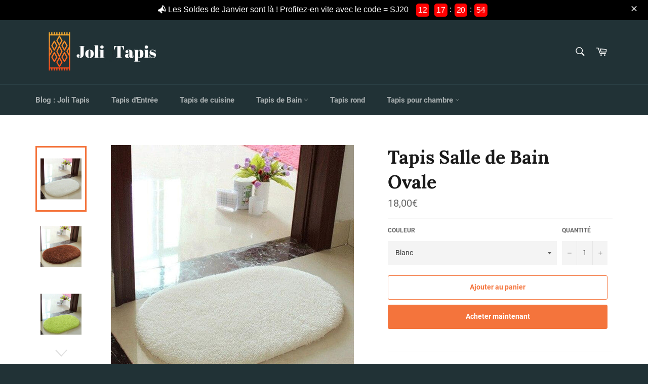

--- FILE ---
content_type: text/html; charset=utf-8
request_url: https://jolitapis.com/collections/tapis-de-bain/products/tapis-de-salle-de-bain-ovale
body_size: 34733
content:
<!doctype html>
<html class="no-js" lang="fr">
<head>


<script
  id="Cookiebot"
  src="https://consent.cookiebot.com/uc.js"
  data-cbid="5401cebb-ff29-4626-bea9-324909d76d51"
  type="text/javascript"
  defer
></script>
  
<meta name="facebook-domain-verification" content="s4s71oy96e7vd7sorurmpw4ndpei4o" />
  
  <meta name="google-site-verification" content="K9vVdhqBeq8HVk55sL47klvZIAET4s089qk72IvWLiw" />
  
  <meta charset="utf-8">
  <meta http-equiv="X-UA-Compatible" content="IE=edge,chrome=1">
  <meta name="viewport" content="width=device-width,initial-scale=1">
  <meta name="theme-color" content="#213236">

  
    <link rel="shortcut icon" href="//jolitapis.com/cdn/shop/files/Sans_titre_1_32x32.png?v=1613691191" type="image/png">
  

  <link rel="canonical" href="https://jolitapis.com/products/tapis-de-salle-de-bain-ovale">
  <title>
  Tapis de Salle de Bain Ovale | Joli Tapis
  </title>

<!-- Avada Boost Sales Script -->

      




          
          
          
          
          
          
          
          
          
          <script>
            const AVADA_ENHANCEMENTS = {};
            AVADA_ENHANCEMENTS.contentProtection = false;
            AVADA_ENHANCEMENTS.hideCheckoutButon = false;
            AVADA_ENHANCEMENTS.cartSticky = false;
            AVADA_ENHANCEMENTS.multiplePixelStatus = false;
            AVADA_ENHANCEMENTS.inactiveStatus = false;
            AVADA_ENHANCEMENTS.cartButtonAnimationStatus = false;
            AVADA_ENHANCEMENTS.whatsappStatus = false;
            AVADA_ENHANCEMENTS.messengerStatus = false;
            AVADA_ENHANCEMENTS.livechatStatus = false;
          </script>
































      <script>
        const AVADA_CDT = {};
        AVADA_CDT.template = "product";
        AVADA_CDT.collections = [];
        
          AVADA_CDT.collections.push("150706552928");
        
          AVADA_CDT.collections.push("102391054432");
        

        const AVADA_INVQTY = {};
        
          AVADA_INVQTY[31995685503072] = 941;
        
          AVADA_INVQTY[31995685535840] = 987;
        
          AVADA_INVQTY[31995685568608] = 980;
        
          AVADA_INVQTY[31995685601376] = 985;
        

        AVADA_CDT.cartitem = 0;
        AVADA_CDT.moneyformat = `<span class=money>{{amount_with_comma_separator}}€</span>`;
        AVADA_CDT.cartTotalPrice = 0;
        
        AVADA_CDT.selected_variant_id = 31995685503072;
        AVADA_CDT.product = {"id": 4554828087392,"title": "Tapis Salle de Bain \u003cbr\u003e Ovale","handle": "tapis-de-salle-de-bain-ovale","vendor": "Joli Tapis",
            "type": "","tags": ["Ovale"],"price": 1800,"price_min": 1800,"price_max": 1800,
            "available": true,"price_varies": false,"compare_at_price": null,
            "compare_at_price_min": 0,"compare_at_price_max": 0,
            "compare_at_price_varies": false,"variants": [{"id":31995685503072,"title":"Blanc","option1":"Blanc","option2":null,"option3":null,"sku":"35026549-white","requires_shipping":true,"taxable":false,"featured_image":{"id":38031770091776,"product_id":4554828087392,"position":1,"created_at":"2022-10-31T11:53:32+01:00","updated_at":"2022-10-31T11:55:07+01:00","alt":"Tapis de joli couleur blanc ovale salle de bain","width":640,"height":640,"src":"\/\/jolitapis.com\/cdn\/shop\/products\/tapis-de-salle-de-bain-ovale4.jpg?v=1667213707","variant_ids":[31995685503072]},"available":true,"name":"Tapis Salle de Bain \u003cbr\u003e Ovale - Blanc","public_title":"Blanc","options":["Blanc"],"price":1800,"weight":0,"compare_at_price":null,"inventory_management":"shopify","barcode":"","featured_media":{"alt":"Tapis de joli couleur blanc ovale salle de bain","id":30618289733888,"position":1,"preview_image":{"aspect_ratio":1.0,"height":640,"width":640,"src":"\/\/jolitapis.com\/cdn\/shop\/products\/tapis-de-salle-de-bain-ovale4.jpg?v=1667213707"}},"requires_selling_plan":false,"selling_plan_allocations":[]},{"id":31995685535840,"title":"Cafée","option1":"Cafée","option2":null,"option3":null,"sku":"35026549-coffee","requires_shipping":true,"taxable":false,"featured_image":{"id":38031770059008,"product_id":4554828087392,"position":2,"created_at":"2022-10-31T11:53:32+01:00","updated_at":"2022-10-31T11:55:07+01:00","alt":"Tapis de bain marron ovale","width":640,"height":640,"src":"\/\/jolitapis.com\/cdn\/shop\/products\/tapis-de-salle-de-bain-ovale-2.jpg?v=1667213707","variant_ids":[31995685535840]},"available":true,"name":"Tapis Salle de Bain \u003cbr\u003e Ovale - Cafée","public_title":"Cafée","options":["Cafée"],"price":1800,"weight":0,"compare_at_price":null,"inventory_management":"shopify","barcode":null,"featured_media":{"alt":"Tapis de bain marron ovale","id":30618289799424,"position":2,"preview_image":{"aspect_ratio":1.0,"height":640,"width":640,"src":"\/\/jolitapis.com\/cdn\/shop\/products\/tapis-de-salle-de-bain-ovale-2.jpg?v=1667213707"}},"requires_selling_plan":false,"selling_plan_allocations":[]},{"id":31995685568608,"title":"Vert clair","option1":"Vert clair","option2":null,"option3":null,"sku":"35026549-fruit-green","requires_shipping":true,"taxable":false,"featured_image":{"id":38031770222848,"product_id":4554828087392,"position":3,"created_at":"2022-10-31T11:53:32+01:00","updated_at":"2022-10-31T11:55:07+01:00","alt":"Tapis de salle de bian ovale vert clair","width":640,"height":640,"src":"\/\/jolitapis.com\/cdn\/shop\/products\/tapis-de-salle-de-bain-ovale-1.jpg?v=1667213707","variant_ids":[31995685568608]},"available":true,"name":"Tapis Salle de Bain \u003cbr\u003e Ovale - Vert clair","public_title":"Vert clair","options":["Vert clair"],"price":1800,"weight":0,"compare_at_price":null,"inventory_management":"shopify","barcode":null,"featured_media":{"alt":"Tapis de salle de bian ovale vert clair","id":30618289832192,"position":3,"preview_image":{"aspect_ratio":1.0,"height":640,"width":640,"src":"\/\/jolitapis.com\/cdn\/shop\/products\/tapis-de-salle-de-bain-ovale-1.jpg?v=1667213707"}},"requires_selling_plan":false,"selling_plan_allocations":[]},{"id":31995685601376,"title":"Rose","option1":"Rose","option2":null,"option3":null,"sku":"35026549-watermelon-red","requires_shipping":true,"taxable":false,"featured_image":{"id":38031770124544,"product_id":4554828087392,"position":4,"created_at":"2022-10-31T11:53:32+01:00","updated_at":"2022-10-31T11:55:07+01:00","alt":"Tapis de couleur rose","width":640,"height":640,"src":"\/\/jolitapis.com\/cdn\/shop\/products\/tapis-de-salle-de-bain-ovale3.jpg?v=1667213707","variant_ids":[31995685601376]},"available":true,"name":"Tapis Salle de Bain \u003cbr\u003e Ovale - Rose","public_title":"Rose","options":["Rose"],"price":1800,"weight":0,"compare_at_price":null,"inventory_management":"shopify","barcode":null,"featured_media":{"alt":"Tapis de couleur rose","id":30618289766656,"position":4,"preview_image":{"aspect_ratio":1.0,"height":640,"width":640,"src":"\/\/jolitapis.com\/cdn\/shop\/products\/tapis-de-salle-de-bain-ovale3.jpg?v=1667213707"}},"requires_selling_plan":false,"selling_plan_allocations":[]}],"featured_image": "\/\/jolitapis.com\/cdn\/shop\/products\/tapis-de-salle-de-bain-ovale4.jpg?v=1667213707","images": ["\/\/jolitapis.com\/cdn\/shop\/products\/tapis-de-salle-de-bain-ovale4.jpg?v=1667213707","\/\/jolitapis.com\/cdn\/shop\/products\/tapis-de-salle-de-bain-ovale-2.jpg?v=1667213707","\/\/jolitapis.com\/cdn\/shop\/products\/tapis-de-salle-de-bain-ovale-1.jpg?v=1667213707","\/\/jolitapis.com\/cdn\/shop\/products\/tapis-de-salle-de-bain-ovale3.jpg?v=1667213707"]
            };
        

        window.AVADA_BADGES = window.AVADA_BADGES || {};
        window.AVADA_BADGES = [{"homePageInlinePosition":"after","showHeaderText":true,"headerText":"","badgeCustomSize":80,"cartPosition":"","customWidthSize":"450","headingColor":"#232323","customCss":"@media screen and (max-width: 600px){\n.boost-sales-list-badges.small .avada-bages-wrap, .boost-sales-list-badges.medium .avada-bages-wrap, .boost-sales-list-badges.large .avada-bages-wrap {\n    max-width: 90px !important;\n}\n\n}","collectionPageInlinePosition":"after","numbColor":"#122234","numbBorderWidth":1,"badgeEffect":"","description":"Increase customers' trust and rocket conversions by showing various badges in product pages. ","badgeBorderColor":"#e1e1e1","priority":0,"status":true,"name":"Product Pages","homePagePosition":"","position":"","showBadges":true,"font":"default","createdAt":"2022-08-16T21:39:42.616Z","removeBranding":false,"useAdvanced":true,"badgeStyle":"color","badgeSize":"medium","cartInlinePosition":"after","manualDisplayPlacement":"after","collectionPagePosition":"","manualDisplayPosition":".product-form","badgesSmartSelector":true,"badgeList":["https:\/\/firebasestorage.googleapis.com\/v0\/b\/avada-boost-sales.appspot.com\/o\/badges%2Fimages%2FU6AhZN2AhaYXAfRReoX5%2Fsecure-checkout-cop_xoxyed.png-1660690726968?alt=media\u0026token=caadb362-5b9a-42d4-9ea3-3deee253b5e8","https:\/\/firebasestorage.googleapis.com\/v0\/b\/avada-boost-sales.appspot.com\/o\/badges%2Fimages%2FU6AhZN2AhaYXAfRReoX5%2F7sur7-cp-sans-texte_sc6upb.png-1660690731788?alt=media\u0026token=13a1a105-de53-465e-8099-fe83c6d24c36","https:\/\/firebasestorage.googleapis.com\/v0\/b\/avada-boost-sales.appspot.com\/o\/badges%2Fimages%2FU6AhZN2AhaYXAfRReoX5%2Flivraison-rapide-o-cp_iox844.png-1660690733547?alt=media\u0026token=012216fb-ee45-4b80-b29d-1e964b757787"],"badgePageType":"product","selectedPreset":"Custom 1","inlinePosition":"after","shopId":"U6AhZN2AhaYXAfRReoX5","badgeWidth":"custom-width","badgeBorderRadius":3,"shopDomain":"jolie-tapis.myshopify.com","headingSize":16,"isFirst":false,"textAlign":"avada-align-center","showBadgeBorder":false,"id":"tWlLaz7iauqTrLqNaPib"},{"showBadgeBorder":false,"inlinePosition":"after","shopId":"U6AhZN2AhaYXAfRReoX5","homePagePosition":"","createdAt":"2022-08-16T21:39:42.210Z","name":"Home Page","font":"default","badgePageType":"home","headingColor":"#0985C5","collectionPagePosition":"","isFirst":false,"homePageInlinePosition":"after","shopDomain":"jolie-tapis.myshopify.com","position":"","numbColor":"#122234","badgeWidth":"full-width","customWidthSize":610,"numbBorderWidth":1,"badgeBorderRadius":3,"badgesSmartSelector":true,"selectedPreset":"Custom 2","badgeStyle":"color","removeBranding":false,"status":true,"badgeBorderColor":"#e1e1e1","description":"Win customers' trust right at the first moment they land your homage page with various trust badges. ","badgeEffect":"","badgeCustomSize":89,"badgeSize":"large","priority":0,"manualDisplayPosition":"#shopify-section-footer","cartPosition":"","badgeList":["https:\/\/firebasestorage.googleapis.com\/v0\/b\/avada-boost-sales.appspot.com\/o\/badges%2Fimages%2FU6AhZN2AhaYXAfRReoX5%2Fsecure-checkout-cop_dvb2kf.png-1660691098288?alt=media\u0026token=9310366d-102e-4152-9a81-1d4d961b5a98","https:\/\/firebasestorage.googleapis.com\/v0\/b\/avada-boost-sales.appspot.com\/o\/badges%2Fimages%2FU6AhZN2AhaYXAfRReoX5%2Flivraison-rapide-o-cp_iox844.png-1660690733547?alt=media\u0026token=012216fb-ee45-4b80-b29d-1e964b757787","https:\/\/firebasestorage.googleapis.com\/v0\/b\/avada-boost-sales.appspot.com\/o\/badges%2Fimages%2FU6AhZN2AhaYXAfRReoX5%2F7sur7-cp-sans-texte_sc6upb.png-1660690731788?alt=media\u0026token=13a1a105-de53-465e-8099-fe83c6d24c36"],"cartInlinePosition":"after","showBadges":true,"headingSize":16,"collectionPageInlinePosition":"after","useAdvanced":true,"showHeaderText":true,"manualDisplayPlacement":"before","headerText":"","textAlign":"avada-align-center","id":"adybtmxbcxhuo1PNnw13"}]

        window.AVADA_GENERAL_SETTINGS = window.AVADA_GENERAL_SETTINGS || {};
        window.AVADA_GENERAL_SETTINGS = null

        window.AVADA_COUNDOWNS = window.AVADA_COUNDOWNS || {};
        window.AVADA_COUNDOWNS = [{},{}]

        window.AVADA_INACTIVE_TAB = window.AVADA_INACTIVE_TAB || {};
        window.AVADA_INACTIVE_TAB = null

        window.AVADA_LIVECHAT = window.AVADA_LIVECHAT || {};
        window.AVADA_LIVECHAT = null

        window.AVADA_STICKY_ATC = window.AVADA_STICKY_ATC || {};
        window.AVADA_STICKY_ATC = null

        window.AVADA_ATC_ANIMATION = window.AVADA_ATC_ANIMATION || {};
        window.AVADA_ATC_ANIMATION = null

        window.AVADA_SP = window.AVADA_SP || {};
        window.AVADA_SP = {"shop":"U6AhZN2AhaYXAfRReoX5","configuration":{"position":"bottom-left","hide_time_ago":false,"smart_hide":false,"smart_hide_time":3,"smart_hide_unit":"days","truncate_product_name":true,"display_duration":5,"first_delay":10,"pops_interval":10,"max_pops_display":20,"show_mobile":true,"mobile_position":"bottom","animation":"fadeInUp","out_animation":"fadeOutDown","with_sound":false,"display_order":"order","only_product_viewing":false,"notice_continuously":false,"custom_css":"","replay":true,"included_urls":"","excluded_urls":"","excluded_product_type":"","countries_all":true,"countries":[],"allow_show":"all","hide_close":true,"close_time":1,"close_time_unit":"days","support_rtl":false},"notifications":{"Ss525ipUoGAsg3wfgKNn":{"settings":{"heading_text":"{{first_name}} in {{city}}, {{country}}","heading_font_weight":500,"heading_font_size":12,"content_text":"Purchased {{product_name}}","content_font_weight":800,"content_font_size":13,"background_image":"","background_color":"#FFF","heading_color":"#111","text_color":"#142A47","time_color":"#234342","with_border":false,"border_color":"#333333","border_width":1,"border_radius":20,"image_border_radius":20,"heading_decoration":null,"hover_product_decoration":null,"hover_product_color":"#122234","with_box_shadow":true,"font":"Raleway","language_code":"en","with_static_map":false,"use_dynamic_names":false,"dynamic_names":"","use_flag":false,"popup_custom_link":"","popup_custom_image":"","display_type":"popup","use_counter":false,"counter_color":"#0b4697","counter_unit_color":"#0b4697","counter_unit_plural":"views","counter_unit_single":"view","truncate_product_name":false,"allow_show":"all","included_urls":"","excluded_urls":""},"type":"order","items":[{"date":"2024-05-07T11:36:00.000Z","country":"France","city":"La Teste","shipping_first_name":"Laurence","product_image":"https:\/\/cdn.shopify.com\/s\/files\/1\/0121\/6446\/4736\/products\/tapis-bebe-circuit-voiture-1.jpg?v=1667813489","shipping_city":"La Teste","map_url":"https:\/\/storage.googleapis.com\/avada-boost-sales.appspot.com\/maps\/La Teste.png","type":"order","product_name":"Tapis Chambre Bébé \u003cbr\u003e Motif Circuit Voiture","product_id":4340857405536,"product_handle":"tapis-bebe-circuit-voiture","first_name":"Laurence","shipping_country":"France","product_link":"https:\/\/jolie-tapis.myshopify.com\/products\/tapis-bebe-circuit-voiture","relativeDate":"a few seconds ago","smart_hide":false,"flag_url":"https:\/\/cdn1.avada.io\/proofo\/flags\/077-france.svg"},{"date":"2024-05-05T20:10:41.000Z","country":"France","city":"La Garenne-Colombes","shipping_first_name":"Christina","product_image":"https:\/\/cdn.shopify.com\/s\/files\/1\/0121\/6446\/4736\/products\/tapis-bebe-circuit-voiture-1.jpg?v=1667813489","shipping_city":"La Garenne-Colombes","map_url":"https:\/\/storage.googleapis.com\/avada-boost-sales.appspot.com\/maps\/La Garenne-Colombes.png","type":"order","product_name":"Tapis Chambre Bébé \u003cbr\u003e Motif Circuit Voiture","product_id":4340857405536,"product_handle":"tapis-bebe-circuit-voiture","first_name":"Christina","shipping_country":"France","product_link":"https:\/\/jolie-tapis.myshopify.com\/products\/tapis-bebe-circuit-voiture","relativeDate":"2 days ago","smart_hide":false,"flag_url":"https:\/\/cdn1.avada.io\/proofo\/flags\/077-france.svg"},{"date":"2024-05-05T08:43:57.000Z","country":"France","city":"Fort-du-Plasne","shipping_first_name":"Augustin","product_image":"https:\/\/cdn.shopify.com\/s\/files\/1\/0121\/6446\/4736\/products\/product-image-1284783241.jpg?v=1584351658","shipping_city":"Fort-du-Plasne","map_url":"https:\/\/storage.googleapis.com\/avada-boost-sales.appspot.com\/maps\/Fort-du-Plasne.png","type":"order","product_name":"Tapis de Cuisine \u003cbr\u003e Beau et Original","product_id":4527733538912,"product_handle":"tapis-pour-cuisine-original","first_name":"Augustin","shipping_country":"France","product_link":"https:\/\/jolie-tapis.myshopify.com\/products\/tapis-pour-cuisine-original","relativeDate":"2 days ago","smart_hide":false,"flag_url":"https:\/\/cdn1.avada.io\/proofo\/flags\/077-france.svg"},{"date":"2024-05-04T18:53:06.000Z","country":"France","city":"Orléat","shipping_first_name":"Clémence","product_image":"https:\/\/cdn.shopify.com\/s\/files\/1\/0121\/6446\/4736\/products\/tapis-bebe-circuit-voiture-1.jpg?v=1667813489","shipping_city":"Orléat","map_url":"https:\/\/storage.googleapis.com\/avada-boost-sales.appspot.com\/maps\/Orléat.png","type":"order","product_name":"Tapis Chambre Bébé \u003cbr\u003e Motif Circuit Voiture","product_id":4340857405536,"product_handle":"tapis-bebe-circuit-voiture","first_name":"Clémence","shipping_country":"France","product_link":"https:\/\/jolie-tapis.myshopify.com\/products\/tapis-bebe-circuit-voiture","relativeDate":"3 days ago","smart_hide":false,"flag_url":"https:\/\/cdn1.avada.io\/proofo\/flags\/077-france.svg"},{"date":"2024-05-04T18:00:54.000Z","country":"France","city":"Vannes","shipping_first_name":"Michele","product_image":"https:\/\/cdn.shopify.com\/s\/files\/1\/0121\/6446\/4736\/products\/product-image-528322660.jpg?v=1583852198","shipping_city":"Vannes","map_url":"https:\/\/storage.googleapis.com\/avada-boost-sales.appspot.com\/maps\/Vannes.png","type":"order","product_name":"Tapis de Cuisine \u003cbr\u003e Poisson","product_id":4495291809888,"product_handle":"tapis-cuisine-poisson","first_name":"Michele","shipping_country":"France","product_link":"https:\/\/jolie-tapis.myshopify.com\/products\/tapis-cuisine-poisson","relativeDate":"3 days ago","smart_hide":false,"flag_url":"https:\/\/cdn1.avada.io\/proofo\/flags\/077-france.svg"},{"date":"2024-05-04T12:33:29.000Z","country":"France","city":"Longues sur mer","shipping_first_name":"Benoit","product_image":"https:\/\/cdn.shopify.com\/s\/files\/1\/0121\/6446\/4736\/products\/tapis-bebe-circuit-voiture-1.jpg?v=1667813489","shipping_city":"Longues sur mer","map_url":"https:\/\/storage.googleapis.com\/avada-boost-sales.appspot.com\/maps\/Longues sur mer.png","type":"order","product_name":"Tapis Chambre Bébé \u003cbr\u003e Motif Circuit Voiture","product_id":4340857405536,"product_handle":"tapis-bebe-circuit-voiture","first_name":"Benoit","shipping_country":"France","product_link":"https:\/\/jolie-tapis.myshopify.com\/products\/tapis-bebe-circuit-voiture","relativeDate":"3 days ago","smart_hide":false,"flag_url":"https:\/\/cdn1.avada.io\/proofo\/flags\/077-france.svg"},{"date":"2024-05-03T19:20:47.000Z","country":"France","city":"Courseulles-sur-Mer","shipping_first_name":"renée françoise","product_image":"https:\/\/cdn.shopify.com\/s\/files\/1\/0121\/6446\/4736\/products\/product-image-967266220.jpg?v=1581258763","shipping_city":"Courseulles-sur-Mer","map_url":"https:\/\/storage.googleapis.com\/avada-boost-sales.appspot.com\/maps\/Courseulles-sur-Mer.png","type":"order","product_name":"Tapis Salle de Bain\u003cbr\u003e Diatomite","product_id":4360886452320,"product_handle":"tapis-de-bain-diatomite","first_name":"renée françoise","shipping_country":"France","product_link":"https:\/\/jolie-tapis.myshopify.com\/products\/tapis-de-bain-diatomite","relativeDate":"4 days ago","smart_hide":true,"flag_url":"https:\/\/cdn1.avada.io\/proofo\/flags\/077-france.svg"},{"date":"2024-05-03T16:53:29.000Z","country":"France","city":"MONTPELLIER","shipping_first_name":"Hermine","product_image":"https:\/\/cdn.shopify.com\/s\/files\/1\/0121\/6446\/4736\/products\/tapis-bebe-circuit-voiture-1.jpg?v=1667813489","shipping_city":"MONTPELLIER","map_url":"https:\/\/storage.googleapis.com\/avada-boost-sales.appspot.com\/maps\/MONTPELLIER.png","type":"order","product_name":"Tapis Chambre Bébé \u003cbr\u003e Motif Circuit Voiture","product_id":4340857405536,"product_handle":"tapis-bebe-circuit-voiture","first_name":"Hermine","shipping_country":"France","product_link":"https:\/\/jolie-tapis.myshopify.com\/products\/tapis-bebe-circuit-voiture","relativeDate":"4 days ago","smart_hide":true,"flag_url":"https:\/\/cdn1.avada.io\/proofo\/flags\/077-france.svg"},{"date":"2024-05-03T06:40:29.000Z","country":"France","city":"Annecy","shipping_first_name":"Nicole","product_image":"https:\/\/cdn.shopify.com\/s\/files\/1\/0121\/6446\/4736\/products\/product-image-1284783241.jpg?v=1584351658","shipping_city":"Annecy","map_url":"https:\/\/storage.googleapis.com\/avada-boost-sales.appspot.com\/maps\/Annecy.png","type":"order","product_name":"Tapis de Cuisine \u003cbr\u003e Beau et Original","product_id":4527733538912,"product_handle":"tapis-pour-cuisine-original","first_name":"Nicole","shipping_country":"France","product_link":"https:\/\/jolie-tapis.myshopify.com\/products\/tapis-pour-cuisine-original","relativeDate":"4 days ago","smart_hide":true,"flag_url":"https:\/\/cdn1.avada.io\/proofo\/flags\/077-france.svg"},{"date":"2024-05-02T19:00:32.000Z","country":"France","city":"Lectoure","shipping_first_name":"Marie José","product_image":"https:\/\/cdn.shopify.com\/s\/files\/1\/0121\/6446\/4736\/products\/product-image-1284783241.jpg?v=1584351658","shipping_city":"Lectoure","map_url":"https:\/\/storage.googleapis.com\/avada-boost-sales.appspot.com\/maps\/Lectoure.png","type":"order","product_name":"Tapis de Cuisine \u003cbr\u003e Beau et Original","product_id":4527733538912,"product_handle":"tapis-pour-cuisine-original","first_name":"Marie José","shipping_country":"France","product_link":"https:\/\/jolie-tapis.myshopify.com\/products\/tapis-pour-cuisine-original","relativeDate":"5 days ago","smart_hide":true,"flag_url":"https:\/\/cdn1.avada.io\/proofo\/flags\/077-france.svg"},{"date":"2024-05-02T15:57:33.000Z","country":"France","city":"Graveson","shipping_first_name":"Deborah","product_image":"https:\/\/cdn.shopify.com\/s\/files\/1\/0121\/6446\/4736\/products\/product-image-866217913.jpg?v=1578657955","shipping_city":"Graveson","map_url":"https:\/\/storage.googleapis.com\/avada-boost-sales.appspot.com\/maps\/Graveson.png","type":"order","product_name":"Tapis de Cuisine\u003cbr\u003e Original","product_id":4334868791392,"product_handle":"tapis-de-cuisine-original","first_name":"Deborah","shipping_country":"France","product_link":"https:\/\/jolie-tapis.myshopify.com\/products\/tapis-de-cuisine-original","relativeDate":"5 days ago","smart_hide":true,"flag_url":"https:\/\/cdn1.avada.io\/proofo\/flags\/077-france.svg"},{"date":"2024-05-02T15:57:33.000Z","country":"France","city":"Graveson","shipping_first_name":"Deborah","product_image":"https:\/\/cdn.shopify.com\/s\/files\/1\/0121\/6446\/4736\/products\/product-image-866217913.jpg?v=1578657955","shipping_city":"Graveson","map_url":"https:\/\/storage.googleapis.com\/avada-boost-sales.appspot.com\/maps\/Graveson.png","type":"order","product_name":"Tapis de Cuisine\u003cbr\u003e Original","product_id":4334868791392,"product_handle":"tapis-de-cuisine-original","first_name":"Deborah","shipping_country":"France","product_link":"https:\/\/jolie-tapis.myshopify.com\/products\/tapis-de-cuisine-original","relativeDate":"5 days ago","smart_hide":true,"flag_url":"https:\/\/cdn1.avada.io\/proofo\/flags\/077-france.svg"},{"date":"2024-05-01T18:45:56.000Z","country":"France","city":"Saint-Malo","shipping_first_name":"Francoise","product_image":"https:\/\/cdn.shopify.com\/s\/files\/1\/0121\/6446\/4736\/products\/tapis-bebe-circuit-voiture-1.jpg?v=1667813489","shipping_city":"Saint-Malo","map_url":"https:\/\/storage.googleapis.com\/avada-boost-sales.appspot.com\/maps\/Saint-Malo.png","type":"order","product_name":"Tapis Chambre Bébé \u003cbr\u003e Motif Circuit Voiture","product_id":4340857405536,"product_handle":"tapis-bebe-circuit-voiture","first_name":"Francoise","shipping_country":"France","product_link":"https:\/\/jolie-tapis.myshopify.com\/products\/tapis-bebe-circuit-voiture","relativeDate":"6 days ago","smart_hide":true,"flag_url":"https:\/\/cdn1.avada.io\/proofo\/flags\/077-france.svg"},{"date":"2024-05-01T16:21:51.000Z","country":"France","city":"Challans","shipping_first_name":"Charline","product_image":"https:\/\/cdn.shopify.com\/s\/files\/1\/0121\/6446\/4736\/products\/product-image-1857755653.jpg?v=1652089328","shipping_city":"Challans","map_url":"https:\/\/storage.googleapis.com\/avada-boost-sales.appspot.com\/maps\/Challans.png","type":"order","product_name":"Tapis Chambre Fille \u003cbr\u003e Tapis pour Fille","product_id":7714072297728,"product_handle":"tapis-pour-fille","first_name":"Charline","shipping_country":"France","product_link":"https:\/\/jolie-tapis.myshopify.com\/products\/tapis-pour-fille","relativeDate":"6 days ago","smart_hide":true,"flag_url":"https:\/\/cdn1.avada.io\/proofo\/flags\/077-france.svg"},{"date":"2024-04-30T16:31:34.000Z","country":"France","city":"Bordeaux","shipping_first_name":"Jacques","product_image":"https:\/\/cdn.shopify.com\/s\/files\/1\/0121\/6446\/4736\/products\/tapis-rond-salon-design-1.jpg?v=1666602836","shipping_city":"Bordeaux","map_url":"https:\/\/storage.googleapis.com\/avada-boost-sales.appspot.com\/maps\/Bordeaux.png","type":"order","product_name":"Tapis Rond \u003cbr\u003e Salon Design","product_id":5472850083996,"product_handle":"tapis-rond-salon-design","first_name":"Jacques","shipping_country":"France","product_link":"https:\/\/jolie-tapis.myshopify.com\/products\/tapis-rond-salon-design","relativeDate":"7 days ago","smart_hide":true,"flag_url":"https:\/\/cdn1.avada.io\/proofo\/flags\/077-france.svg"},{"date":"2024-04-30T13:08:43.000Z","country":"France","city":"Onet-le-Château","shipping_first_name":"Martine","product_image":"https:\/\/cdn.shopify.com\/s\/files\/1\/0121\/6446\/4736\/products\/product-image-909081730.jpg?v=1578659698","shipping_city":"Onet-le-Château","map_url":"https:\/\/storage.googleapis.com\/avada-boost-sales.appspot.com\/maps\/Onet-le-Château.png","type":"order","product_name":"Tapis d'Entrée \u003cbr\u003e Ultra Absorbant","product_id":2314462593120,"product_handle":"tapis-d-entree-ultra-absorbant","first_name":"Martine","shipping_country":"France","product_link":"https:\/\/jolie-tapis.myshopify.com\/products\/tapis-d-entree-ultra-absorbant","relativeDate":"7 days ago","smart_hide":true,"flag_url":"https:\/\/cdn1.avada.io\/proofo\/flags\/077-france.svg"},{"date":"2024-04-30T07:07:24.000Z","country":"France","city":"Viry-Châtillon","shipping_first_name":"Wassila","product_image":"https:\/\/cdn.shopify.com\/s\/files\/1\/0121\/6446\/4736\/products\/tapis-bebe-circuit-voiture-1.jpg?v=1667813489","shipping_city":"Viry-Châtillon","map_url":"https:\/\/storage.googleapis.com\/avada-boost-sales.appspot.com\/maps\/Viry-Châtillon.png","type":"order","product_name":"Tapis Chambre Bébé \u003cbr\u003e Motif Circuit Voiture","product_id":4340857405536,"product_handle":"tapis-bebe-circuit-voiture","first_name":"Wassila","shipping_country":"France","product_link":"https:\/\/jolie-tapis.myshopify.com\/products\/tapis-bebe-circuit-voiture","relativeDate":"7 days ago","smart_hide":true,"flag_url":"https:\/\/cdn1.avada.io\/proofo\/flags\/077-france.svg"},{"date":"2024-04-29T12:43:30.000Z","country":"France","city":"Chessy","shipping_first_name":"Francoise","product_image":"https:\/\/cdn.shopify.com\/s\/files\/1\/0121\/6446\/4736\/products\/tapis-bebe-circuit-voiture-1.jpg?v=1667813489","shipping_city":"Chessy","map_url":"https:\/\/storage.googleapis.com\/avada-boost-sales.appspot.com\/maps\/Chessy.png","type":"order","product_name":"Tapis Chambre Bébé \u003cbr\u003e Motif Circuit Voiture","product_id":4340857405536,"product_handle":"tapis-bebe-circuit-voiture","first_name":"Francoise","shipping_country":"France","product_link":"https:\/\/jolie-tapis.myshopify.com\/products\/tapis-bebe-circuit-voiture","relativeDate":"8 days ago","smart_hide":true,"flag_url":"https:\/\/cdn1.avada.io\/proofo\/flags\/077-france.svg"},{"date":"2024-04-28T13:08:32.000Z","country":"France","city":"Avignon","shipping_first_name":"Yannick","product_image":"https:\/\/cdn.shopify.com\/s\/files\/1\/0121\/6446\/4736\/products\/tapis-bebe-circuit-voiture-1.jpg?v=1667813489","shipping_city":"Avignon","map_url":"https:\/\/storage.googleapis.com\/avada-boost-sales.appspot.com\/maps\/Avignon.png","type":"order","product_name":"Tapis Chambre Bébé \u003cbr\u003e Motif Circuit Voiture","product_id":4340857405536,"product_handle":"tapis-bebe-circuit-voiture","first_name":"Yannick","shipping_country":"France","product_link":"https:\/\/jolie-tapis.myshopify.com\/products\/tapis-bebe-circuit-voiture","relativeDate":"9 days ago","smart_hide":true,"flag_url":"https:\/\/cdn1.avada.io\/proofo\/flags\/077-france.svg"},{"date":"2024-04-27T15:04:47.000Z","country":"France","city":"Montsoult","shipping_first_name":"Ahmed","product_image":"https:\/\/cdn.shopify.com\/s\/files\/1\/0121\/6446\/4736\/products\/Tapisbebeaphabet.jpg?v=1662597297","shipping_city":"Montsoult","map_url":"https:\/\/storage.googleapis.com\/avada-boost-sales.appspot.com\/maps\/Montsoult.png","type":"order","product_name":"Tapis Chambre Bébé\u003cbr\u003eAlphabet","product_id":4370275795040,"product_handle":"tapis-bebe-alphabet","first_name":"Ahmed","shipping_country":"France","product_link":"https:\/\/jolie-tapis.myshopify.com\/products\/tapis-bebe-alphabet","relativeDate":"10 days ago","smart_hide":true,"flag_url":"https:\/\/cdn1.avada.io\/proofo\/flags\/077-france.svg"},{"date":"2024-04-26T13:57:55.000Z","country":"France","city":"PENMARCH","shipping_first_name":"JEANNE","product_image":"https:\/\/cdn.shopify.com\/s\/files\/1\/0121\/6446\/4736\/products\/product-image-1284783241.jpg?v=1584351658","shipping_city":"PENMARCH","map_url":"https:\/\/storage.googleapis.com\/avada-boost-sales.appspot.com\/maps\/PENMARCH.png","type":"order","product_name":"Tapis de Cuisine \u003cbr\u003e Beau et Original","product_id":4527733538912,"product_handle":"tapis-pour-cuisine-original","first_name":"JEANNE","shipping_country":"France","product_link":"https:\/\/jolie-tapis.myshopify.com\/products\/tapis-pour-cuisine-original","relativeDate":"11 days ago","smart_hide":true,"flag_url":"https:\/\/cdn1.avada.io\/proofo\/flags\/077-france.svg"},{"date":"2024-04-26T12:04:08.000Z","country":"France","city":"Coulounieix Chamiers","shipping_first_name":"Martine","product_image":"https:\/\/cdn.shopify.com\/s\/files\/1\/0121\/6446\/4736\/products\/product-image-1146703029.jpg?v=1593718202","shipping_city":"Coulounieix Chamiers","map_url":"https:\/\/storage.googleapis.com\/avada-boost-sales.appspot.com\/maps\/Coulounieix Chamiers.png","type":"order","product_name":"Tapis de Salon \u003cbr\u003e Moelleux","product_id":4432296771680,"product_handle":"tapis-salon-moelleux","first_name":"Martine","shipping_country":"France","product_link":"https:\/\/jolie-tapis.myshopify.com\/products\/tapis-salon-moelleux","relativeDate":"11 days ago","smart_hide":true,"flag_url":"https:\/\/cdn1.avada.io\/proofo\/flags\/077-france.svg"},{"date":"2024-04-23T07:12:46.000Z","country":"France","city":"Mollkirch","shipping_first_name":"Marie","product_image":"https:\/\/cdn.shopify.com\/s\/files\/1\/0121\/6446\/4736\/products\/tapis-descente-de-lit-pas-cher-1.jpg?v=1667910284","shipping_city":"Mollkirch","map_url":"https:\/\/storage.googleapis.com\/avada-boost-sales.appspot.com\/maps\/Mollkirch.png","type":"order","product_name":"Tapis de Chambre \u003cbr\u003e Descente de Lit Confortable","product_id":4308899594336,"product_handle":"tapis-descente-de-lit-pas-cher","first_name":"Marie","shipping_country":"France","product_link":"https:\/\/jolie-tapis.myshopify.com\/products\/tapis-descente-de-lit-pas-cher","relativeDate":"14 days ago","smart_hide":true,"flag_url":"https:\/\/cdn1.avada.io\/proofo\/flags\/077-france.svg"},{"date":"2024-04-23T06:33:29.000Z","country":"France","city":"Saint-Germain-Laval","shipping_first_name":"Isabelle","product_image":"https:\/\/cdn.shopify.com\/s\/files\/1\/0121\/6446\/4736\/products\/product-image-1178553441.jpg?v=1583854041","shipping_city":"Saint-Germain-Laval","map_url":"https:\/\/storage.googleapis.com\/avada-boost-sales.appspot.com\/maps\/Saint-Germain-Laval.png","type":"order","product_name":"Tapis de Cuisine \u003cbr\u003e Noir et Blanc","product_id":4495575515232,"product_handle":"tapis-de-cuisine-noir-et-blanc","first_name":"Isabelle","shipping_country":"France","product_link":"https:\/\/jolie-tapis.myshopify.com\/products\/tapis-de-cuisine-noir-et-blanc","relativeDate":"14 days ago","smart_hide":true,"flag_url":"https:\/\/cdn1.avada.io\/proofo\/flags\/077-france.svg"},{"date":"2024-04-22T08:48:03.000Z","country":"France","city":"La Graverie","shipping_first_name":"patricia","product_image":"https:\/\/cdn.shopify.com\/s\/files\/1\/0121\/6446\/4736\/products\/tapis-de-bain-coeur-1.jpg?v=1666346290","shipping_city":"La Graverie","map_url":"https:\/\/storage.googleapis.com\/avada-boost-sales.appspot.com\/maps\/La Graverie.png","type":"order","product_name":"Tapis Salle de Bain \u003cbr\u003e Design Cœur","product_id":4463225733216,"product_handle":"tapis-de-bain-coeur","first_name":"patricia","shipping_country":"France","product_link":"https:\/\/jolie-tapis.myshopify.com\/products\/tapis-de-bain-coeur","relativeDate":"15 days ago","smart_hide":true,"flag_url":"https:\/\/cdn1.avada.io\/proofo\/flags\/077-france.svg"},{"date":"2024-04-21T17:00:37.000Z","country":"France","city":"Bantzenheim","shipping_first_name":"angelique","product_image":"https:\/\/cdn.shopify.com\/s\/files\/1\/0121\/6446\/4736\/products\/product-image-926497694.jpg?v=1578659119","shipping_city":"Bantzenheim","map_url":"https:\/\/storage.googleapis.com\/avada-boost-sales.appspot.com\/maps\/Bantzenheim.png","type":"order","product_name":"Tapis de Salon \u003cbr\u003e Bohème Chic","product_id":4357740691552,"product_handle":"tapis-boheme-chic","first_name":"angelique","shipping_country":"France","product_link":"https:\/\/jolie-tapis.myshopify.com\/products\/tapis-boheme-chic","relativeDate":"16 days ago","smart_hide":true,"flag_url":"https:\/\/cdn1.avada.io\/proofo\/flags\/077-france.svg"},{"date":"2024-04-21T14:29:08.000Z","country":"France","city":"Gévezé","shipping_first_name":"Marie","product_image":"https:\/\/cdn.shopify.com\/s\/files\/1\/0121\/6446\/4736\/products\/Tapisdecuisinenoir.jpg?v=1642012799","shipping_city":"Gévezé","map_url":"https:\/\/storage.googleapis.com\/avada-boost-sales.appspot.com\/maps\/Gévezé.png","type":"order","product_name":"Tapis de Cuisine  \u003cbr\u003e Noir","product_id":4497433329760,"product_handle":"tapis-de-cuisine-noir","first_name":"Marie","shipping_country":"France","product_link":"https:\/\/jolie-tapis.myshopify.com\/products\/tapis-de-cuisine-noir","relativeDate":"16 days ago","smart_hide":true,"flag_url":"https:\/\/cdn1.avada.io\/proofo\/flags\/077-france.svg"},{"date":"2024-04-21T10:02:36.000Z","country":"France","city":"Le Pré-Saint-Gervais","shipping_first_name":"adderrahman","product_image":"https:\/\/cdn.shopify.com\/s\/files\/1\/0121\/6446\/4736\/products\/product-image-966512845.jpg?v=1583852652","shipping_city":"Le Pré-Saint-Gervais","map_url":"https:\/\/storage.googleapis.com\/avada-boost-sales.appspot.com\/maps\/Le Pré-Saint-Gervais.png","type":"order","product_name":"Tapis pour Salon \u003cbr\u003e Turc","product_id":4498710462560,"product_handle":"tapis-salon-turc","first_name":"adderrahman","shipping_country":"France","product_link":"https:\/\/jolie-tapis.myshopify.com\/products\/tapis-salon-turc","relativeDate":"16 days ago","smart_hide":true,"flag_url":"https:\/\/cdn1.avada.io\/proofo\/flags\/077-france.svg"},{"date":"2024-04-20T20:09:47.000Z","country":"France","city":"Marseille","shipping_first_name":"Jerome","product_image":"https:\/\/cdn.shopify.com\/s\/files\/1\/0121\/6446\/4736\/products\/product-image-882130517.jpg?v=1581257340","shipping_city":"Marseille","map_url":"https:\/\/storage.googleapis.com\/avada-boost-sales.appspot.com\/maps\/Marseille.png","type":"order","product_name":"Tapis Salle de Bain \u003cbr\u003e Ultra Absorbant","product_id":3666066604128,"product_handle":"tapis-salle-de-bain-ultra-absorbant","first_name":"Jerome","shipping_country":"France","product_link":"https:\/\/jolie-tapis.myshopify.com\/products\/tapis-salle-de-bain-ultra-absorbant","relativeDate":"17 days ago","smart_hide":true,"flag_url":"https:\/\/cdn1.avada.io\/proofo\/flags\/077-france.svg"},{"date":"2024-04-20T20:09:47.000Z","country":"France","city":"Marseille","shipping_first_name":"Jerome","product_image":"https:\/\/cdn.shopify.com\/s\/files\/1\/0121\/6446\/4736\/products\/product-image-882130517.jpg?v=1581257340","shipping_city":"Marseille","map_url":"https:\/\/storage.googleapis.com\/avada-boost-sales.appspot.com\/maps\/Marseille.png","type":"order","product_name":"Tapis Salle de Bain \u003cbr\u003e Ultra Absorbant","product_id":3666066604128,"product_handle":"tapis-salle-de-bain-ultra-absorbant","first_name":"Jerome","shipping_country":"France","product_link":"https:\/\/jolie-tapis.myshopify.com\/products\/tapis-salle-de-bain-ultra-absorbant","relativeDate":"17 days ago","smart_hide":true,"flag_url":"https:\/\/cdn1.avada.io\/proofo\/flags\/077-france.svg"}],"source":"shopify\/order"}}}

         window.AVADA_BS_FSB = window.AVADA_BS_FSB || {};
         window.AVADA_BS_FSB = {
          bars: [],
          cart: 0,
          compatible: {
            langify: ''
          }
        }
      </script>
<!-- /Avada Boost Sales Script -->



  
    <meta name="description" content="Vous souhaitez apporter un confort visuel et un confort palpable dans votre salle de bain ? Ce sympathique tapis Ovale moelleux accomplira cette mission à la perfection. Profitez en vite, la livraison est offerte.">
  

  <!-- /snippets/social-meta-tags.liquid -->




<meta property="og:site_name" content="Joli Tapis">
<meta property="og:url" content="https://jolitapis.com/products/tapis-de-salle-de-bain-ovale">
<meta property="og:title" content="Tapis Salle de Bain  Ovale">
<meta property="og:type" content="product">
<meta property="og:description" content="Vous souhaitez apporter un confort visuel et un confort palpable dans votre salle de bain ? Ce sympathique tapis Ovale moelleux accomplira cette mission à la perfection. Profitez en vite, la livraison est offerte.">

  <meta property="og:price:amount" content="18,00">
  <meta property="og:price:currency" content="EUR">

<meta property="og:image" content="http://jolitapis.com/cdn/shop/products/tapis-de-salle-de-bain-ovale4_1200x1200.jpg?v=1667213707"><meta property="og:image" content="http://jolitapis.com/cdn/shop/products/tapis-de-salle-de-bain-ovale-2_1200x1200.jpg?v=1667213707"><meta property="og:image" content="http://jolitapis.com/cdn/shop/products/tapis-de-salle-de-bain-ovale-1_1200x1200.jpg?v=1667213707">
<meta property="og:image:secure_url" content="https://jolitapis.com/cdn/shop/products/tapis-de-salle-de-bain-ovale4_1200x1200.jpg?v=1667213707"><meta property="og:image:secure_url" content="https://jolitapis.com/cdn/shop/products/tapis-de-salle-de-bain-ovale-2_1200x1200.jpg?v=1667213707"><meta property="og:image:secure_url" content="https://jolitapis.com/cdn/shop/products/tapis-de-salle-de-bain-ovale-1_1200x1200.jpg?v=1667213707">


<meta name="twitter:card" content="summary_large_image">
<meta name="twitter:title" content="Tapis Salle de Bain  Ovale">
<meta name="twitter:description" content="Vous souhaitez apporter un confort visuel et un confort palpable dans votre salle de bain ? Ce sympathique tapis Ovale moelleux accomplira cette mission à la perfection. Profitez en vite, la livraison est offerte.">


  <script>
    document.documentElement.className = document.documentElement.className.replace('no-js', 'js');
  </script>

  <link href="//jolitapis.com/cdn/shop/t/2/assets/theme.scss.css?v=182351642077708185151699261286" rel="stylesheet" type="text/css" media="all" />

  <script>
    window.theme = window.theme || {};

    theme.strings = {
      stockAvailable: "1 restant",
      addToCart: "Ajouter au panier",
      soldOut: "Épuisé",
      unavailable: "Non disponible",
      noStockAvailable: "L\u0026#39;article n\u0026#39;a pu être ajouté à votre panier car il n\u0026#39;y en a pas assez en stock.",
      willNotShipUntil: "Sera expédié après [date]",
      willBeInStockAfter: "Sera en stock à compter de [date]",
      totalCartDiscount: "Vous économisez [savings]",
      addressError: "Vous ne trouvez pas cette adresse",
      addressNoResults: "Aucun résultat pour cette adresse",
      addressQueryLimit: "Vous avez dépassé la limite de Google utilisation de l'API. Envisager la mise à niveau à un \u003ca href=\"https:\/\/developers.google.com\/maps\/premium\/usage-limits\"\u003erégime spécial\u003c\/a\u003e.",
      authError: "Il y avait un problème authentifier votre compte Google Maps API.",
      slideNumber: "Faire glisser [slide_number], en cours"
    };
  </script>

  <script src="//jolitapis.com/cdn/shop/t/2/assets/lazysizes.min.js?v=56045284683979784691567929667" async="async"></script>

  

  <script src="//jolitapis.com/cdn/shop/t/2/assets/vendor.js?v=59352919779726365461567929667" defer="defer"></script>

  
    <script>
      window.theme = window.theme || {};
      theme.moneyFormat = "\u003cspan class=money\u003e{{amount_with_comma_separator}}€\u003c\/span\u003e";
    </script>
  

  <script src="//jolitapis.com/cdn/shop/t/2/assets/theme.js?v=177328582897607342661567929667" defer="defer"></script>

  <script>window.performance && window.performance.mark && window.performance.mark('shopify.content_for_header.start');</script><meta name="facebook-domain-verification" content="12rerov5cjrgkmdjkf6wh3ga3pj7xb">
<meta name="google-site-verification" content="K9vVdhqBeq8HVk55sL47klvZIAET4s089qk72IvWLiw">
<meta id="shopify-digital-wallet" name="shopify-digital-wallet" content="/12164464736/digital_wallets/dialog">
<meta name="shopify-checkout-api-token" content="b971c2ed79358eeaf451fe7ded55ab3f">
<meta id="in-context-paypal-metadata" data-shop-id="12164464736" data-venmo-supported="false" data-environment="production" data-locale="fr_FR" data-paypal-v4="true" data-currency="EUR">
<link rel="alternate" type="application/json+oembed" href="https://jolitapis.com/products/tapis-de-salle-de-bain-ovale.oembed">
<script async="async" src="/checkouts/internal/preloads.js?locale=fr-DE"></script>
<script id="shopify-features" type="application/json">{"accessToken":"b971c2ed79358eeaf451fe7ded55ab3f","betas":["rich-media-storefront-analytics"],"domain":"jolitapis.com","predictiveSearch":true,"shopId":12164464736,"locale":"fr"}</script>
<script>var Shopify = Shopify || {};
Shopify.shop = "jolie-tapis.myshopify.com";
Shopify.locale = "fr";
Shopify.currency = {"active":"EUR","rate":"1.0"};
Shopify.country = "DE";
Shopify.theme = {"name":"Venture","id":51003457632,"schema_name":"Venture","schema_version":"9.4.1","theme_store_id":775,"role":"main"};
Shopify.theme.handle = "null";
Shopify.theme.style = {"id":null,"handle":null};
Shopify.cdnHost = "jolitapis.com/cdn";
Shopify.routes = Shopify.routes || {};
Shopify.routes.root = "/";</script>
<script type="module">!function(o){(o.Shopify=o.Shopify||{}).modules=!0}(window);</script>
<script>!function(o){function n(){var o=[];function n(){o.push(Array.prototype.slice.apply(arguments))}return n.q=o,n}var t=o.Shopify=o.Shopify||{};t.loadFeatures=n(),t.autoloadFeatures=n()}(window);</script>
<script id="shop-js-analytics" type="application/json">{"pageType":"product"}</script>
<script defer="defer" async type="module" src="//jolitapis.com/cdn/shopifycloud/shop-js/modules/v2/client.init-shop-cart-sync_BcDpqI9l.fr.esm.js"></script>
<script defer="defer" async type="module" src="//jolitapis.com/cdn/shopifycloud/shop-js/modules/v2/chunk.common_a1Rf5Dlz.esm.js"></script>
<script defer="defer" async type="module" src="//jolitapis.com/cdn/shopifycloud/shop-js/modules/v2/chunk.modal_Djra7sW9.esm.js"></script>
<script type="module">
  await import("//jolitapis.com/cdn/shopifycloud/shop-js/modules/v2/client.init-shop-cart-sync_BcDpqI9l.fr.esm.js");
await import("//jolitapis.com/cdn/shopifycloud/shop-js/modules/v2/chunk.common_a1Rf5Dlz.esm.js");
await import("//jolitapis.com/cdn/shopifycloud/shop-js/modules/v2/chunk.modal_Djra7sW9.esm.js");

  window.Shopify.SignInWithShop?.initShopCartSync?.({"fedCMEnabled":true,"windoidEnabled":true});

</script>
<script>(function() {
  var isLoaded = false;
  function asyncLoad() {
    if (isLoaded) return;
    isLoaded = true;
    var urls = ["https:\/\/loox.io\/widget\/E1bVGHFU8t\/loox.1602065907730.js?shop=jolie-tapis.myshopify.com","https:\/\/hidepaypal2-static.inscoder.com\/st-hidepaypal-cart-on.min.js?shop=jolie-tapis.myshopify.com","https:\/\/hidepaypal2-static.inscoder.com\/st-hidepaypal-product-on.min.js?shop=jolie-tapis.myshopify.com","https:\/\/hidepaypal2-static.inscoder.com\/st-hidepaypal-checkout-on.min.js?shop=jolie-tapis.myshopify.com","https:\/\/hidepaypal2-static.inscoder.com\/st-hidepaypal-checkout.min.js?shop=jolie-tapis.myshopify.com","https:\/\/fastcheckout.sweetecom.com\/widget\/js\/loader.js?shop=jolie-tapis.myshopify.com","","https:\/\/boostsales.apps.avada.io\/scripttag\/badge\/avada-badge.min.js?shop=jolie-tapis.myshopify.com","\/\/cdn.shopify.com\/proxy\/ca165177783b2e8daa66e1f2bd114e88bad6e0a560c5476467fbe16f09396328\/api.goaffpro.com\/loader.js?shop=jolie-tapis.myshopify.com\u0026sp-cache-control=cHVibGljLCBtYXgtYWdlPTkwMA"];
    for (var i = 0; i < urls.length; i++) {
      var s = document.createElement('script');
      s.type = 'text/javascript';
      s.async = true;
      s.src = urls[i];
      var x = document.getElementsByTagName('script')[0];
      x.parentNode.insertBefore(s, x);
    }
  };
  if(window.attachEvent) {
    window.attachEvent('onload', asyncLoad);
  } else {
    window.addEventListener('load', asyncLoad, false);
  }
})();</script>
<script id="__st">var __st={"a":12164464736,"offset":3600,"reqid":"ff410b93-941e-4f99-b46c-322df30d7bdc-1769061520","pageurl":"jolitapis.com\/collections\/tapis-de-bain\/products\/tapis-de-salle-de-bain-ovale","u":"5138c6baf0bf","p":"product","rtyp":"product","rid":4554828087392};</script>
<script>window.ShopifyPaypalV4VisibilityTracking = true;</script>
<script id="captcha-bootstrap">!function(){'use strict';const t='contact',e='account',n='new_comment',o=[[t,t],['blogs',n],['comments',n],[t,'customer']],c=[[e,'customer_login'],[e,'guest_login'],[e,'recover_customer_password'],[e,'create_customer']],r=t=>t.map((([t,e])=>`form[action*='/${t}']:not([data-nocaptcha='true']) input[name='form_type'][value='${e}']`)).join(','),a=t=>()=>t?[...document.querySelectorAll(t)].map((t=>t.form)):[];function s(){const t=[...o],e=r(t);return a(e)}const i='password',u='form_key',d=['recaptcha-v3-token','g-recaptcha-response','h-captcha-response',i],f=()=>{try{return window.sessionStorage}catch{return}},m='__shopify_v',_=t=>t.elements[u];function p(t,e,n=!1){try{const o=window.sessionStorage,c=JSON.parse(o.getItem(e)),{data:r}=function(t){const{data:e,action:n}=t;return t[m]||n?{data:e,action:n}:{data:t,action:n}}(c);for(const[e,n]of Object.entries(r))t.elements[e]&&(t.elements[e].value=n);n&&o.removeItem(e)}catch(o){console.error('form repopulation failed',{error:o})}}const l='form_type',E='cptcha';function T(t){t.dataset[E]=!0}const w=window,h=w.document,L='Shopify',v='ce_forms',y='captcha';let A=!1;((t,e)=>{const n=(g='f06e6c50-85a8-45c8-87d0-21a2b65856fe',I='https://cdn.shopify.com/shopifycloud/storefront-forms-hcaptcha/ce_storefront_forms_captcha_hcaptcha.v1.5.2.iife.js',D={infoText:'Protégé par hCaptcha',privacyText:'Confidentialité',termsText:'Conditions'},(t,e,n)=>{const o=w[L][v],c=o.bindForm;if(c)return c(t,g,e,D).then(n);var r;o.q.push([[t,g,e,D],n]),r=I,A||(h.body.append(Object.assign(h.createElement('script'),{id:'captcha-provider',async:!0,src:r})),A=!0)});var g,I,D;w[L]=w[L]||{},w[L][v]=w[L][v]||{},w[L][v].q=[],w[L][y]=w[L][y]||{},w[L][y].protect=function(t,e){n(t,void 0,e),T(t)},Object.freeze(w[L][y]),function(t,e,n,w,h,L){const[v,y,A,g]=function(t,e,n){const i=e?o:[],u=t?c:[],d=[...i,...u],f=r(d),m=r(i),_=r(d.filter((([t,e])=>n.includes(e))));return[a(f),a(m),a(_),s()]}(w,h,L),I=t=>{const e=t.target;return e instanceof HTMLFormElement?e:e&&e.form},D=t=>v().includes(t);t.addEventListener('submit',(t=>{const e=I(t);if(!e)return;const n=D(e)&&!e.dataset.hcaptchaBound&&!e.dataset.recaptchaBound,o=_(e),c=g().includes(e)&&(!o||!o.value);(n||c)&&t.preventDefault(),c&&!n&&(function(t){try{if(!f())return;!function(t){const e=f();if(!e)return;const n=_(t);if(!n)return;const o=n.value;o&&e.removeItem(o)}(t);const e=Array.from(Array(32),(()=>Math.random().toString(36)[2])).join('');!function(t,e){_(t)||t.append(Object.assign(document.createElement('input'),{type:'hidden',name:u})),t.elements[u].value=e}(t,e),function(t,e){const n=f();if(!n)return;const o=[...t.querySelectorAll(`input[type='${i}']`)].map((({name:t})=>t)),c=[...d,...o],r={};for(const[a,s]of new FormData(t).entries())c.includes(a)||(r[a]=s);n.setItem(e,JSON.stringify({[m]:1,action:t.action,data:r}))}(t,e)}catch(e){console.error('failed to persist form',e)}}(e),e.submit())}));const S=(t,e)=>{t&&!t.dataset[E]&&(n(t,e.some((e=>e===t))),T(t))};for(const o of['focusin','change'])t.addEventListener(o,(t=>{const e=I(t);D(e)&&S(e,y())}));const B=e.get('form_key'),M=e.get(l),P=B&&M;t.addEventListener('DOMContentLoaded',(()=>{const t=y();if(P)for(const e of t)e.elements[l].value===M&&p(e,B);[...new Set([...A(),...v().filter((t=>'true'===t.dataset.shopifyCaptcha))])].forEach((e=>S(e,t)))}))}(h,new URLSearchParams(w.location.search),n,t,e,['guest_login'])})(!0,!0)}();</script>
<script integrity="sha256-4kQ18oKyAcykRKYeNunJcIwy7WH5gtpwJnB7kiuLZ1E=" data-source-attribution="shopify.loadfeatures" defer="defer" src="//jolitapis.com/cdn/shopifycloud/storefront/assets/storefront/load_feature-a0a9edcb.js" crossorigin="anonymous"></script>
<script data-source-attribution="shopify.dynamic_checkout.dynamic.init">var Shopify=Shopify||{};Shopify.PaymentButton=Shopify.PaymentButton||{isStorefrontPortableWallets:!0,init:function(){window.Shopify.PaymentButton.init=function(){};var t=document.createElement("script");t.src="https://jolitapis.com/cdn/shopifycloud/portable-wallets/latest/portable-wallets.fr.js",t.type="module",document.head.appendChild(t)}};
</script>
<script data-source-attribution="shopify.dynamic_checkout.buyer_consent">
  function portableWalletsHideBuyerConsent(e){var t=document.getElementById("shopify-buyer-consent"),n=document.getElementById("shopify-subscription-policy-button");t&&n&&(t.classList.add("hidden"),t.setAttribute("aria-hidden","true"),n.removeEventListener("click",e))}function portableWalletsShowBuyerConsent(e){var t=document.getElementById("shopify-buyer-consent"),n=document.getElementById("shopify-subscription-policy-button");t&&n&&(t.classList.remove("hidden"),t.removeAttribute("aria-hidden"),n.addEventListener("click",e))}window.Shopify?.PaymentButton&&(window.Shopify.PaymentButton.hideBuyerConsent=portableWalletsHideBuyerConsent,window.Shopify.PaymentButton.showBuyerConsent=portableWalletsShowBuyerConsent);
</script>
<script>
  function portableWalletsCleanup(e){e&&e.src&&console.error("Failed to load portable wallets script "+e.src);var t=document.querySelectorAll("shopify-accelerated-checkout .shopify-payment-button__skeleton, shopify-accelerated-checkout-cart .wallet-cart-button__skeleton"),e=document.getElementById("shopify-buyer-consent");for(let e=0;e<t.length;e++)t[e].remove();e&&e.remove()}function portableWalletsNotLoadedAsModule(e){e instanceof ErrorEvent&&"string"==typeof e.message&&e.message.includes("import.meta")&&"string"==typeof e.filename&&e.filename.includes("portable-wallets")&&(window.removeEventListener("error",portableWalletsNotLoadedAsModule),window.Shopify.PaymentButton.failedToLoad=e,"loading"===document.readyState?document.addEventListener("DOMContentLoaded",window.Shopify.PaymentButton.init):window.Shopify.PaymentButton.init())}window.addEventListener("error",portableWalletsNotLoadedAsModule);
</script>

<script type="module" src="https://jolitapis.com/cdn/shopifycloud/portable-wallets/latest/portable-wallets.fr.js" onError="portableWalletsCleanup(this)" crossorigin="anonymous"></script>
<script nomodule>
  document.addEventListener("DOMContentLoaded", portableWalletsCleanup);
</script>

<link id="shopify-accelerated-checkout-styles" rel="stylesheet" media="screen" href="https://jolitapis.com/cdn/shopifycloud/portable-wallets/latest/accelerated-checkout-backwards-compat.css" crossorigin="anonymous">
<style id="shopify-accelerated-checkout-cart">
        #shopify-buyer-consent {
  margin-top: 1em;
  display: inline-block;
  width: 100%;
}

#shopify-buyer-consent.hidden {
  display: none;
}

#shopify-subscription-policy-button {
  background: none;
  border: none;
  padding: 0;
  text-decoration: underline;
  font-size: inherit;
  cursor: pointer;
}

#shopify-subscription-policy-button::before {
  box-shadow: none;
}

      </style>

<script>window.performance && window.performance.mark && window.performance.mark('shopify.content_for_header.end');</script>
<script>
function feedback() {
  const p = window.Shopify.customerPrivacy;
  console.log(`Tracking ${p.userCanBeTracked() ? "en" : "dis"}abled`);
}
window.Shopify.loadFeatures(
  [
    {
      name: "consent-tracking-api",
      version: "0.1",
    },
  ],
  function (error) {
    if (error) throw error;
    if ("Cookiebot" in window)
      window.Shopify.customerPrivacy.setTrackingConsent({
        "analytics": false,
        "marketing": false,
        "preferences": false,
        "sale_of_data": false,
      }, () => console.log("Awaiting consent")
    );
  }
);

window.addEventListener("CookiebotOnConsentReady", function () {
  const C = Cookiebot.consent,
      existConsentShopify = setInterval(function () {
        if (window.Shopify.customerPrivacy) {
          clearInterval(existConsentShopify);
          window.Shopify.customerPrivacy.setTrackingConsent({
            "analytics": C["statistics"],
            "marketing": C["marketing"],
            "preferences": C["preferences"],
            "sale_of_data": C["marketing"],
          }, () => console.log("Consent captured"))
        }
      }, 100);
});
</script>
  
  


  
  
  <meta name="p:domain_verify" content="251ae92e7dd254835ca5a1adbcbf1eab"/>

  <script>eval(localStorage.inscoderhidepaypalproductexecute)</script>
  

	<script>var loox_global_hash = '1768750769442';</script><style>.loox-reviews-default { max-width: 1200px; margin: 0 auto; }.loox-rating .loox-icon { color:#f4743c; }
:root { --lxs-rating-icon-color: #f4743c; }</style>

<script>
    
    
    
    
    var gsf_conversion_data = {page_type : 'product', event : 'view_item', data : {product_data : [{variant_id : 31995685503072, product_id : 4554828087392, name : "Tapis Salle de Bain  Ovale", price : "18.00", currency : "EUR", sku : "35026549-white", brand : "Joli Tapis", variant : "Blanc", category : "", quantity : "941" }], total_price : "18.00", shop_currency : "EUR"}};
    
</script>
<!-- BEGIN app block: shopify://apps/klaviyo-email-marketing-sms/blocks/klaviyo-onsite-embed/2632fe16-c075-4321-a88b-50b567f42507 -->












  <script async src="https://static.klaviyo.com/onsite/js/JEKBQx/klaviyo.js?company_id=JEKBQx"></script>
  <script>!function(){if(!window.klaviyo){window._klOnsite=window._klOnsite||[];try{window.klaviyo=new Proxy({},{get:function(n,i){return"push"===i?function(){var n;(n=window._klOnsite).push.apply(n,arguments)}:function(){for(var n=arguments.length,o=new Array(n),w=0;w<n;w++)o[w]=arguments[w];var t="function"==typeof o[o.length-1]?o.pop():void 0,e=new Promise((function(n){window._klOnsite.push([i].concat(o,[function(i){t&&t(i),n(i)}]))}));return e}}})}catch(n){window.klaviyo=window.klaviyo||[],window.klaviyo.push=function(){var n;(n=window._klOnsite).push.apply(n,arguments)}}}}();</script>

  
    <script id="viewed_product">
      if (item == null) {
        var _learnq = _learnq || [];

        var MetafieldReviews = null
        var MetafieldYotpoRating = null
        var MetafieldYotpoCount = null
        var MetafieldLooxRating = null
        var MetafieldLooxCount = null
        var okendoProduct = null
        var okendoProductReviewCount = null
        var okendoProductReviewAverageValue = null
        try {
          // The following fields are used for Customer Hub recently viewed in order to add reviews.
          // This information is not part of __kla_viewed. Instead, it is part of __kla_viewed_reviewed_items
          MetafieldReviews = {};
          MetafieldYotpoRating = null
          MetafieldYotpoCount = null
          MetafieldLooxRating = "4.5"
          MetafieldLooxCount = 2

          okendoProduct = null
          // If the okendo metafield is not legacy, it will error, which then requires the new json formatted data
          if (okendoProduct && 'error' in okendoProduct) {
            okendoProduct = null
          }
          okendoProductReviewCount = okendoProduct ? okendoProduct.reviewCount : null
          okendoProductReviewAverageValue = okendoProduct ? okendoProduct.reviewAverageValue : null
        } catch (error) {
          console.error('Error in Klaviyo onsite reviews tracking:', error);
        }

        var item = {
          Name: "Tapis Salle de Bain \u003cbr\u003e Ovale",
          ProductID: 4554828087392,
          Categories: ["Tapis de Bain","Tapis Salle de Bain"],
          ImageURL: "https://jolitapis.com/cdn/shop/products/tapis-de-salle-de-bain-ovale4_grande.jpg?v=1667213707",
          URL: "https://jolitapis.com/products/tapis-de-salle-de-bain-ovale",
          Brand: "Joli Tapis",
          Price: "18,00€",
          Value: "18,00",
          CompareAtPrice: "0,00€"
        };
        _learnq.push(['track', 'Viewed Product', item]);
        _learnq.push(['trackViewedItem', {
          Title: item.Name,
          ItemId: item.ProductID,
          Categories: item.Categories,
          ImageUrl: item.ImageURL,
          Url: item.URL,
          Metadata: {
            Brand: item.Brand,
            Price: item.Price,
            Value: item.Value,
            CompareAtPrice: item.CompareAtPrice
          },
          metafields:{
            reviews: MetafieldReviews,
            yotpo:{
              rating: MetafieldYotpoRating,
              count: MetafieldYotpoCount,
            },
            loox:{
              rating: MetafieldLooxRating,
              count: MetafieldLooxCount,
            },
            okendo: {
              rating: okendoProductReviewAverageValue,
              count: okendoProductReviewCount,
            }
          }
        }]);
      }
    </script>
  




  <script>
    window.klaviyoReviewsProductDesignMode = false
  </script>







<!-- END app block --><!-- BEGIN app block: shopify://apps/also-bought/blocks/app-embed-block/b94b27b4-738d-4d92-9e60-43c22d1da3f2 --><script>
    window.codeblackbelt = window.codeblackbelt || {};
    window.codeblackbelt.shop = window.codeblackbelt.shop || 'jolie-tapis.myshopify.com';
    
        window.codeblackbelt.productId = 4554828087392;</script><script src="//cdn.codeblackbelt.com/widgets/also-bought/main.min.js?version=2026012206+0100" async></script>
<!-- END app block --><!-- BEGIN app block: shopify://apps/frequently-bought/blocks/app-embed-block/b1a8cbea-c844-4842-9529-7c62dbab1b1f --><script>
    window.codeblackbelt = window.codeblackbelt || {};
    window.codeblackbelt.shop = window.codeblackbelt.shop || 'jolie-tapis.myshopify.com';
    
        window.codeblackbelt.productId = 4554828087392;</script><script src="//cdn.codeblackbelt.com/widgets/frequently-bought-together/main.min.js?version=2026012206+0100" async></script>
 <!-- END app block --><script src="https://cdn.shopify.com/extensions/4d5a2c47-c9fc-4724-a26e-14d501c856c6/attrac-6/assets/attrac-embed-bars.js" type="text/javascript" defer="defer"></script>
<link href="https://monorail-edge.shopifysvc.com" rel="dns-prefetch">
<script>(function(){if ("sendBeacon" in navigator && "performance" in window) {try {var session_token_from_headers = performance.getEntriesByType('navigation')[0].serverTiming.find(x => x.name == '_s').description;} catch {var session_token_from_headers = undefined;}var session_cookie_matches = document.cookie.match(/_shopify_s=([^;]*)/);var session_token_from_cookie = session_cookie_matches && session_cookie_matches.length === 2 ? session_cookie_matches[1] : "";var session_token = session_token_from_headers || session_token_from_cookie || "";function handle_abandonment_event(e) {var entries = performance.getEntries().filter(function(entry) {return /monorail-edge.shopifysvc.com/.test(entry.name);});if (!window.abandonment_tracked && entries.length === 0) {window.abandonment_tracked = true;var currentMs = Date.now();var navigation_start = performance.timing.navigationStart;var payload = {shop_id: 12164464736,url: window.location.href,navigation_start,duration: currentMs - navigation_start,session_token,page_type: "product"};window.navigator.sendBeacon("https://monorail-edge.shopifysvc.com/v1/produce", JSON.stringify({schema_id: "online_store_buyer_site_abandonment/1.1",payload: payload,metadata: {event_created_at_ms: currentMs,event_sent_at_ms: currentMs}}));}}window.addEventListener('pagehide', handle_abandonment_event);}}());</script>
<script id="web-pixels-manager-setup">(function e(e,d,r,n,o){if(void 0===o&&(o={}),!Boolean(null===(a=null===(i=window.Shopify)||void 0===i?void 0:i.analytics)||void 0===a?void 0:a.replayQueue)){var i,a;window.Shopify=window.Shopify||{};var t=window.Shopify;t.analytics=t.analytics||{};var s=t.analytics;s.replayQueue=[],s.publish=function(e,d,r){return s.replayQueue.push([e,d,r]),!0};try{self.performance.mark("wpm:start")}catch(e){}var l=function(){var e={modern:/Edge?\/(1{2}[4-9]|1[2-9]\d|[2-9]\d{2}|\d{4,})\.\d+(\.\d+|)|Firefox\/(1{2}[4-9]|1[2-9]\d|[2-9]\d{2}|\d{4,})\.\d+(\.\d+|)|Chrom(ium|e)\/(9{2}|\d{3,})\.\d+(\.\d+|)|(Maci|X1{2}).+ Version\/(15\.\d+|(1[6-9]|[2-9]\d|\d{3,})\.\d+)([,.]\d+|)( \(\w+\)|)( Mobile\/\w+|) Safari\/|Chrome.+OPR\/(9{2}|\d{3,})\.\d+\.\d+|(CPU[ +]OS|iPhone[ +]OS|CPU[ +]iPhone|CPU IPhone OS|CPU iPad OS)[ +]+(15[._]\d+|(1[6-9]|[2-9]\d|\d{3,})[._]\d+)([._]\d+|)|Android:?[ /-](13[3-9]|1[4-9]\d|[2-9]\d{2}|\d{4,})(\.\d+|)(\.\d+|)|Android.+Firefox\/(13[5-9]|1[4-9]\d|[2-9]\d{2}|\d{4,})\.\d+(\.\d+|)|Android.+Chrom(ium|e)\/(13[3-9]|1[4-9]\d|[2-9]\d{2}|\d{4,})\.\d+(\.\d+|)|SamsungBrowser\/([2-9]\d|\d{3,})\.\d+/,legacy:/Edge?\/(1[6-9]|[2-9]\d|\d{3,})\.\d+(\.\d+|)|Firefox\/(5[4-9]|[6-9]\d|\d{3,})\.\d+(\.\d+|)|Chrom(ium|e)\/(5[1-9]|[6-9]\d|\d{3,})\.\d+(\.\d+|)([\d.]+$|.*Safari\/(?![\d.]+ Edge\/[\d.]+$))|(Maci|X1{2}).+ Version\/(10\.\d+|(1[1-9]|[2-9]\d|\d{3,})\.\d+)([,.]\d+|)( \(\w+\)|)( Mobile\/\w+|) Safari\/|Chrome.+OPR\/(3[89]|[4-9]\d|\d{3,})\.\d+\.\d+|(CPU[ +]OS|iPhone[ +]OS|CPU[ +]iPhone|CPU IPhone OS|CPU iPad OS)[ +]+(10[._]\d+|(1[1-9]|[2-9]\d|\d{3,})[._]\d+)([._]\d+|)|Android:?[ /-](13[3-9]|1[4-9]\d|[2-9]\d{2}|\d{4,})(\.\d+|)(\.\d+|)|Mobile Safari.+OPR\/([89]\d|\d{3,})\.\d+\.\d+|Android.+Firefox\/(13[5-9]|1[4-9]\d|[2-9]\d{2}|\d{4,})\.\d+(\.\d+|)|Android.+Chrom(ium|e)\/(13[3-9]|1[4-9]\d|[2-9]\d{2}|\d{4,})\.\d+(\.\d+|)|Android.+(UC? ?Browser|UCWEB|U3)[ /]?(15\.([5-9]|\d{2,})|(1[6-9]|[2-9]\d|\d{3,})\.\d+)\.\d+|SamsungBrowser\/(5\.\d+|([6-9]|\d{2,})\.\d+)|Android.+MQ{2}Browser\/(14(\.(9|\d{2,})|)|(1[5-9]|[2-9]\d|\d{3,})(\.\d+|))(\.\d+|)|K[Aa][Ii]OS\/(3\.\d+|([4-9]|\d{2,})\.\d+)(\.\d+|)/},d=e.modern,r=e.legacy,n=navigator.userAgent;return n.match(d)?"modern":n.match(r)?"legacy":"unknown"}(),u="modern"===l?"modern":"legacy",c=(null!=n?n:{modern:"",legacy:""})[u],f=function(e){return[e.baseUrl,"/wpm","/b",e.hashVersion,"modern"===e.buildTarget?"m":"l",".js"].join("")}({baseUrl:d,hashVersion:r,buildTarget:u}),m=function(e){var d=e.version,r=e.bundleTarget,n=e.surface,o=e.pageUrl,i=e.monorailEndpoint;return{emit:function(e){var a=e.status,t=e.errorMsg,s=(new Date).getTime(),l=JSON.stringify({metadata:{event_sent_at_ms:s},events:[{schema_id:"web_pixels_manager_load/3.1",payload:{version:d,bundle_target:r,page_url:o,status:a,surface:n,error_msg:t},metadata:{event_created_at_ms:s}}]});if(!i)return console&&console.warn&&console.warn("[Web Pixels Manager] No Monorail endpoint provided, skipping logging."),!1;try{return self.navigator.sendBeacon.bind(self.navigator)(i,l)}catch(e){}var u=new XMLHttpRequest;try{return u.open("POST",i,!0),u.setRequestHeader("Content-Type","text/plain"),u.send(l),!0}catch(e){return console&&console.warn&&console.warn("[Web Pixels Manager] Got an unhandled error while logging to Monorail."),!1}}}}({version:r,bundleTarget:l,surface:e.surface,pageUrl:self.location.href,monorailEndpoint:e.monorailEndpoint});try{o.browserTarget=l,function(e){var d=e.src,r=e.async,n=void 0===r||r,o=e.onload,i=e.onerror,a=e.sri,t=e.scriptDataAttributes,s=void 0===t?{}:t,l=document.createElement("script"),u=document.querySelector("head"),c=document.querySelector("body");if(l.async=n,l.src=d,a&&(l.integrity=a,l.crossOrigin="anonymous"),s)for(var f in s)if(Object.prototype.hasOwnProperty.call(s,f))try{l.dataset[f]=s[f]}catch(e){}if(o&&l.addEventListener("load",o),i&&l.addEventListener("error",i),u)u.appendChild(l);else{if(!c)throw new Error("Did not find a head or body element to append the script");c.appendChild(l)}}({src:f,async:!0,onload:function(){if(!function(){var e,d;return Boolean(null===(d=null===(e=window.Shopify)||void 0===e?void 0:e.analytics)||void 0===d?void 0:d.initialized)}()){var d=window.webPixelsManager.init(e)||void 0;if(d){var r=window.Shopify.analytics;r.replayQueue.forEach((function(e){var r=e[0],n=e[1],o=e[2];d.publishCustomEvent(r,n,o)})),r.replayQueue=[],r.publish=d.publishCustomEvent,r.visitor=d.visitor,r.initialized=!0}}},onerror:function(){return m.emit({status:"failed",errorMsg:"".concat(f," has failed to load")})},sri:function(e){var d=/^sha384-[A-Za-z0-9+/=]+$/;return"string"==typeof e&&d.test(e)}(c)?c:"",scriptDataAttributes:o}),m.emit({status:"loading"})}catch(e){m.emit({status:"failed",errorMsg:(null==e?void 0:e.message)||"Unknown error"})}}})({shopId: 12164464736,storefrontBaseUrl: "https://jolitapis.com",extensionsBaseUrl: "https://extensions.shopifycdn.com/cdn/shopifycloud/web-pixels-manager",monorailEndpoint: "https://monorail-edge.shopifysvc.com/unstable/produce_batch",surface: "storefront-renderer",enabledBetaFlags: ["2dca8a86"],webPixelsConfigList: [{"id":"2213183873","configuration":"{\"accountID\":\"JEKBQx\",\"webPixelConfig\":\"eyJlbmFibGVBZGRlZFRvQ2FydEV2ZW50cyI6IHRydWV9\"}","eventPayloadVersion":"v1","runtimeContext":"STRICT","scriptVersion":"524f6c1ee37bacdca7657a665bdca589","type":"APP","apiClientId":123074,"privacyPurposes":["ANALYTICS","MARKETING"],"dataSharingAdjustments":{"protectedCustomerApprovalScopes":["read_customer_address","read_customer_email","read_customer_name","read_customer_personal_data","read_customer_phone"]}},{"id":"1909260673","configuration":"{\"account_ID\":\"85527\",\"google_analytics_tracking_tag\":\"1\",\"measurement_id\":\"2\",\"api_secret\":\"3\",\"shop_settings\":\"{\\\"custom_pixel_script\\\":\\\"https:\\\\\\\/\\\\\\\/storage.googleapis.com\\\\\\\/gsf-scripts\\\\\\\/custom-pixels\\\\\\\/jolie-tapis.js\\\"}\"}","eventPayloadVersion":"v1","runtimeContext":"LAX","scriptVersion":"c6b888297782ed4a1cba19cda43d6625","type":"APP","apiClientId":1558137,"privacyPurposes":[],"dataSharingAdjustments":{"protectedCustomerApprovalScopes":["read_customer_address","read_customer_email","read_customer_name","read_customer_personal_data","read_customer_phone"]}},{"id":"1830486401","configuration":"{\"config\":\"{\\\"google_tag_ids\\\":[\\\"G-VDTP4D7KC7\\\",\\\"AW-685208765\\\",\\\"GT-PZSG983Z\\\"],\\\"target_country\\\":\\\"ZZ\\\",\\\"gtag_events\\\":[{\\\"type\\\":\\\"begin_checkout\\\",\\\"action_label\\\":[\\\"G-VDTP4D7KC7\\\",\\\"AW-685208765\\\/wUvzCJCqifMaEL3p3cYC\\\"]},{\\\"type\\\":\\\"search\\\",\\\"action_label\\\":[\\\"G-VDTP4D7KC7\\\",\\\"AW-685208765\\\/aIc9COWrifMaEL3p3cYC\\\"]},{\\\"type\\\":\\\"view_item\\\",\\\"action_label\\\":[\\\"G-VDTP4D7KC7\\\",\\\"AW-685208765\\\/sFhaCOKrifMaEL3p3cYC\\\",\\\"MC-1MKDN5Z8B2\\\"]},{\\\"type\\\":\\\"purchase\\\",\\\"action_label\\\":[\\\"G-VDTP4D7KC7\\\",\\\"AW-685208765\\\/o3UTCI2qifMaEL3p3cYC\\\",\\\"MC-1MKDN5Z8B2\\\",\\\"AW-685208765\\\/F52MCMrIgrgBEL3p3cYC\\\"]},{\\\"type\\\":\\\"page_view\\\",\\\"action_label\\\":[\\\"G-VDTP4D7KC7\\\",\\\"AW-685208765\\\/Eeu3CN-rifMaEL3p3cYC\\\",\\\"MC-1MKDN5Z8B2\\\"]},{\\\"type\\\":\\\"add_payment_info\\\",\\\"action_label\\\":[\\\"G-VDTP4D7KC7\\\",\\\"AW-685208765\\\/Q2oKCOirifMaEL3p3cYC\\\"]},{\\\"type\\\":\\\"add_to_cart\\\",\\\"action_label\\\":[\\\"G-VDTP4D7KC7\\\",\\\"AW-685208765\\\/9FaDCNyrifMaEL3p3cYC\\\"]}],\\\"enable_monitoring_mode\\\":false}\"}","eventPayloadVersion":"v1","runtimeContext":"OPEN","scriptVersion":"b2a88bafab3e21179ed38636efcd8a93","type":"APP","apiClientId":1780363,"privacyPurposes":[],"dataSharingAdjustments":{"protectedCustomerApprovalScopes":["read_customer_address","read_customer_email","read_customer_name","read_customer_personal_data","read_customer_phone"]}},{"id":"138051840","configuration":"{\"pixel_id\":\"1249940575188925\",\"pixel_type\":\"facebook_pixel\",\"metaapp_system_user_token\":\"-\"}","eventPayloadVersion":"v1","runtimeContext":"OPEN","scriptVersion":"ca16bc87fe92b6042fbaa3acc2fbdaa6","type":"APP","apiClientId":2329312,"privacyPurposes":["ANALYTICS","MARKETING","SALE_OF_DATA"],"dataSharingAdjustments":{"protectedCustomerApprovalScopes":["read_customer_address","read_customer_email","read_customer_name","read_customer_personal_data","read_customer_phone"]}},{"id":"84050176","configuration":"{\"tagID\":\"2613003451006\"}","eventPayloadVersion":"v1","runtimeContext":"STRICT","scriptVersion":"18031546ee651571ed29edbe71a3550b","type":"APP","apiClientId":3009811,"privacyPurposes":["ANALYTICS","MARKETING","SALE_OF_DATA"],"dataSharingAdjustments":{"protectedCustomerApprovalScopes":["read_customer_address","read_customer_email","read_customer_name","read_customer_personal_data","read_customer_phone"]}},{"id":"shopify-app-pixel","configuration":"{}","eventPayloadVersion":"v1","runtimeContext":"STRICT","scriptVersion":"0450","apiClientId":"shopify-pixel","type":"APP","privacyPurposes":["ANALYTICS","MARKETING"]},{"id":"shopify-custom-pixel","eventPayloadVersion":"v1","runtimeContext":"LAX","scriptVersion":"0450","apiClientId":"shopify-pixel","type":"CUSTOM","privacyPurposes":["ANALYTICS","MARKETING"]}],isMerchantRequest: false,initData: {"shop":{"name":"Joli Tapis","paymentSettings":{"currencyCode":"EUR"},"myshopifyDomain":"jolie-tapis.myshopify.com","countryCode":"CH","storefrontUrl":"https:\/\/jolitapis.com"},"customer":null,"cart":null,"checkout":null,"productVariants":[{"price":{"amount":18.0,"currencyCode":"EUR"},"product":{"title":"Tapis Salle de Bain \u003cbr\u003e Ovale","vendor":"Joli Tapis","id":"4554828087392","untranslatedTitle":"Tapis Salle de Bain \u003cbr\u003e Ovale","url":"\/products\/tapis-de-salle-de-bain-ovale","type":""},"id":"31995685503072","image":{"src":"\/\/jolitapis.com\/cdn\/shop\/products\/tapis-de-salle-de-bain-ovale4.jpg?v=1667213707"},"sku":"35026549-white","title":"Blanc","untranslatedTitle":"Blanc"},{"price":{"amount":18.0,"currencyCode":"EUR"},"product":{"title":"Tapis Salle de Bain \u003cbr\u003e Ovale","vendor":"Joli Tapis","id":"4554828087392","untranslatedTitle":"Tapis Salle de Bain \u003cbr\u003e Ovale","url":"\/products\/tapis-de-salle-de-bain-ovale","type":""},"id":"31995685535840","image":{"src":"\/\/jolitapis.com\/cdn\/shop\/products\/tapis-de-salle-de-bain-ovale-2.jpg?v=1667213707"},"sku":"35026549-coffee","title":"Cafée","untranslatedTitle":"Cafée"},{"price":{"amount":18.0,"currencyCode":"EUR"},"product":{"title":"Tapis Salle de Bain \u003cbr\u003e Ovale","vendor":"Joli Tapis","id":"4554828087392","untranslatedTitle":"Tapis Salle de Bain \u003cbr\u003e Ovale","url":"\/products\/tapis-de-salle-de-bain-ovale","type":""},"id":"31995685568608","image":{"src":"\/\/jolitapis.com\/cdn\/shop\/products\/tapis-de-salle-de-bain-ovale-1.jpg?v=1667213707"},"sku":"35026549-fruit-green","title":"Vert clair","untranslatedTitle":"Vert clair"},{"price":{"amount":18.0,"currencyCode":"EUR"},"product":{"title":"Tapis Salle de Bain \u003cbr\u003e Ovale","vendor":"Joli Tapis","id":"4554828087392","untranslatedTitle":"Tapis Salle de Bain \u003cbr\u003e Ovale","url":"\/products\/tapis-de-salle-de-bain-ovale","type":""},"id":"31995685601376","image":{"src":"\/\/jolitapis.com\/cdn\/shop\/products\/tapis-de-salle-de-bain-ovale3.jpg?v=1667213707"},"sku":"35026549-watermelon-red","title":"Rose","untranslatedTitle":"Rose"}],"purchasingCompany":null},},"https://jolitapis.com/cdn","fcfee988w5aeb613cpc8e4bc33m6693e112",{"modern":"","legacy":""},{"shopId":"12164464736","storefrontBaseUrl":"https:\/\/jolitapis.com","extensionBaseUrl":"https:\/\/extensions.shopifycdn.com\/cdn\/shopifycloud\/web-pixels-manager","surface":"storefront-renderer","enabledBetaFlags":"[\"2dca8a86\"]","isMerchantRequest":"false","hashVersion":"fcfee988w5aeb613cpc8e4bc33m6693e112","publish":"custom","events":"[[\"page_viewed\",{}],[\"product_viewed\",{\"productVariant\":{\"price\":{\"amount\":18.0,\"currencyCode\":\"EUR\"},\"product\":{\"title\":\"Tapis Salle de Bain \u003cbr\u003e Ovale\",\"vendor\":\"Joli Tapis\",\"id\":\"4554828087392\",\"untranslatedTitle\":\"Tapis Salle de Bain \u003cbr\u003e Ovale\",\"url\":\"\/products\/tapis-de-salle-de-bain-ovale\",\"type\":\"\"},\"id\":\"31995685503072\",\"image\":{\"src\":\"\/\/jolitapis.com\/cdn\/shop\/products\/tapis-de-salle-de-bain-ovale4.jpg?v=1667213707\"},\"sku\":\"35026549-white\",\"title\":\"Blanc\",\"untranslatedTitle\":\"Blanc\"}}]]"});</script><script>
  window.ShopifyAnalytics = window.ShopifyAnalytics || {};
  window.ShopifyAnalytics.meta = window.ShopifyAnalytics.meta || {};
  window.ShopifyAnalytics.meta.currency = 'EUR';
  var meta = {"product":{"id":4554828087392,"gid":"gid:\/\/shopify\/Product\/4554828087392","vendor":"Joli Tapis","type":"","handle":"tapis-de-salle-de-bain-ovale","variants":[{"id":31995685503072,"price":1800,"name":"Tapis Salle de Bain \u003cbr\u003e Ovale - Blanc","public_title":"Blanc","sku":"35026549-white"},{"id":31995685535840,"price":1800,"name":"Tapis Salle de Bain \u003cbr\u003e Ovale - Cafée","public_title":"Cafée","sku":"35026549-coffee"},{"id":31995685568608,"price":1800,"name":"Tapis Salle de Bain \u003cbr\u003e Ovale - Vert clair","public_title":"Vert clair","sku":"35026549-fruit-green"},{"id":31995685601376,"price":1800,"name":"Tapis Salle de Bain \u003cbr\u003e Ovale - Rose","public_title":"Rose","sku":"35026549-watermelon-red"}],"remote":false},"page":{"pageType":"product","resourceType":"product","resourceId":4554828087392,"requestId":"ff410b93-941e-4f99-b46c-322df30d7bdc-1769061520"}};
  for (var attr in meta) {
    window.ShopifyAnalytics.meta[attr] = meta[attr];
  }
</script>
<script class="analytics">
  (function () {
    var customDocumentWrite = function(content) {
      var jquery = null;

      if (window.jQuery) {
        jquery = window.jQuery;
      } else if (window.Checkout && window.Checkout.$) {
        jquery = window.Checkout.$;
      }

      if (jquery) {
        jquery('body').append(content);
      }
    };

    var hasLoggedConversion = function(token) {
      if (token) {
        return document.cookie.indexOf('loggedConversion=' + token) !== -1;
      }
      return false;
    }

    var setCookieIfConversion = function(token) {
      if (token) {
        var twoMonthsFromNow = new Date(Date.now());
        twoMonthsFromNow.setMonth(twoMonthsFromNow.getMonth() + 2);

        document.cookie = 'loggedConversion=' + token + '; expires=' + twoMonthsFromNow;
      }
    }

    var trekkie = window.ShopifyAnalytics.lib = window.trekkie = window.trekkie || [];
    if (trekkie.integrations) {
      return;
    }
    trekkie.methods = [
      'identify',
      'page',
      'ready',
      'track',
      'trackForm',
      'trackLink'
    ];
    trekkie.factory = function(method) {
      return function() {
        var args = Array.prototype.slice.call(arguments);
        args.unshift(method);
        trekkie.push(args);
        return trekkie;
      };
    };
    for (var i = 0; i < trekkie.methods.length; i++) {
      var key = trekkie.methods[i];
      trekkie[key] = trekkie.factory(key);
    }
    trekkie.load = function(config) {
      trekkie.config = config || {};
      trekkie.config.initialDocumentCookie = document.cookie;
      var first = document.getElementsByTagName('script')[0];
      var script = document.createElement('script');
      script.type = 'text/javascript';
      script.onerror = function(e) {
        var scriptFallback = document.createElement('script');
        scriptFallback.type = 'text/javascript';
        scriptFallback.onerror = function(error) {
                var Monorail = {
      produce: function produce(monorailDomain, schemaId, payload) {
        var currentMs = new Date().getTime();
        var event = {
          schema_id: schemaId,
          payload: payload,
          metadata: {
            event_created_at_ms: currentMs,
            event_sent_at_ms: currentMs
          }
        };
        return Monorail.sendRequest("https://" + monorailDomain + "/v1/produce", JSON.stringify(event));
      },
      sendRequest: function sendRequest(endpointUrl, payload) {
        // Try the sendBeacon API
        if (window && window.navigator && typeof window.navigator.sendBeacon === 'function' && typeof window.Blob === 'function' && !Monorail.isIos12()) {
          var blobData = new window.Blob([payload], {
            type: 'text/plain'
          });

          if (window.navigator.sendBeacon(endpointUrl, blobData)) {
            return true;
          } // sendBeacon was not successful

        } // XHR beacon

        var xhr = new XMLHttpRequest();

        try {
          xhr.open('POST', endpointUrl);
          xhr.setRequestHeader('Content-Type', 'text/plain');
          xhr.send(payload);
        } catch (e) {
          console.log(e);
        }

        return false;
      },
      isIos12: function isIos12() {
        return window.navigator.userAgent.lastIndexOf('iPhone; CPU iPhone OS 12_') !== -1 || window.navigator.userAgent.lastIndexOf('iPad; CPU OS 12_') !== -1;
      }
    };
    Monorail.produce('monorail-edge.shopifysvc.com',
      'trekkie_storefront_load_errors/1.1',
      {shop_id: 12164464736,
      theme_id: 51003457632,
      app_name: "storefront",
      context_url: window.location.href,
      source_url: "//jolitapis.com/cdn/s/trekkie.storefront.1bbfab421998800ff09850b62e84b8915387986d.min.js"});

        };
        scriptFallback.async = true;
        scriptFallback.src = '//jolitapis.com/cdn/s/trekkie.storefront.1bbfab421998800ff09850b62e84b8915387986d.min.js';
        first.parentNode.insertBefore(scriptFallback, first);
      };
      script.async = true;
      script.src = '//jolitapis.com/cdn/s/trekkie.storefront.1bbfab421998800ff09850b62e84b8915387986d.min.js';
      first.parentNode.insertBefore(script, first);
    };
    trekkie.load(
      {"Trekkie":{"appName":"storefront","development":false,"defaultAttributes":{"shopId":12164464736,"isMerchantRequest":null,"themeId":51003457632,"themeCityHash":"15166846211711641030","contentLanguage":"fr","currency":"EUR","eventMetadataId":"ab59a355-6aa2-4b5b-b235-ae9d30d3422d"},"isServerSideCookieWritingEnabled":true,"monorailRegion":"shop_domain","enabledBetaFlags":["65f19447"]},"Session Attribution":{},"S2S":{"facebookCapiEnabled":true,"source":"trekkie-storefront-renderer","apiClientId":580111}}
    );

    var loaded = false;
    trekkie.ready(function() {
      if (loaded) return;
      loaded = true;

      window.ShopifyAnalytics.lib = window.trekkie;

      var originalDocumentWrite = document.write;
      document.write = customDocumentWrite;
      try { window.ShopifyAnalytics.merchantGoogleAnalytics.call(this); } catch(error) {};
      document.write = originalDocumentWrite;

      window.ShopifyAnalytics.lib.page(null,{"pageType":"product","resourceType":"product","resourceId":4554828087392,"requestId":"ff410b93-941e-4f99-b46c-322df30d7bdc-1769061520","shopifyEmitted":true});

      var match = window.location.pathname.match(/checkouts\/(.+)\/(thank_you|post_purchase)/)
      var token = match? match[1]: undefined;
      if (!hasLoggedConversion(token)) {
        setCookieIfConversion(token);
        window.ShopifyAnalytics.lib.track("Viewed Product",{"currency":"EUR","variantId":31995685503072,"productId":4554828087392,"productGid":"gid:\/\/shopify\/Product\/4554828087392","name":"Tapis Salle de Bain \u003cbr\u003e Ovale - Blanc","price":"18.00","sku":"35026549-white","brand":"Joli Tapis","variant":"Blanc","category":"","nonInteraction":true,"remote":false},undefined,undefined,{"shopifyEmitted":true});
      window.ShopifyAnalytics.lib.track("monorail:\/\/trekkie_storefront_viewed_product\/1.1",{"currency":"EUR","variantId":31995685503072,"productId":4554828087392,"productGid":"gid:\/\/shopify\/Product\/4554828087392","name":"Tapis Salle de Bain \u003cbr\u003e Ovale - Blanc","price":"18.00","sku":"35026549-white","brand":"Joli Tapis","variant":"Blanc","category":"","nonInteraction":true,"remote":false,"referer":"https:\/\/jolitapis.com\/collections\/tapis-de-bain\/products\/tapis-de-salle-de-bain-ovale"});
      }
    });


        var eventsListenerScript = document.createElement('script');
        eventsListenerScript.async = true;
        eventsListenerScript.src = "//jolitapis.com/cdn/shopifycloud/storefront/assets/shop_events_listener-3da45d37.js";
        document.getElementsByTagName('head')[0].appendChild(eventsListenerScript);

})();</script>
  <script>
  if (!window.ga || (window.ga && typeof window.ga !== 'function')) {
    window.ga = function ga() {
      (window.ga.q = window.ga.q || []).push(arguments);
      if (window.Shopify && window.Shopify.analytics && typeof window.Shopify.analytics.publish === 'function') {
        window.Shopify.analytics.publish("ga_stub_called", {}, {sendTo: "google_osp_migration"});
      }
      console.error("Shopify's Google Analytics stub called with:", Array.from(arguments), "\nSee https://help.shopify.com/manual/promoting-marketing/pixels/pixel-migration#google for more information.");
    };
    if (window.Shopify && window.Shopify.analytics && typeof window.Shopify.analytics.publish === 'function') {
      window.Shopify.analytics.publish("ga_stub_initialized", {}, {sendTo: "google_osp_migration"});
    }
  }
</script>
<script
  defer
  src="https://jolitapis.com/cdn/shopifycloud/perf-kit/shopify-perf-kit-3.0.4.min.js"
  data-application="storefront-renderer"
  data-shop-id="12164464736"
  data-render-region="gcp-us-east1"
  data-page-type="product"
  data-theme-instance-id="51003457632"
  data-theme-name="Venture"
  data-theme-version="9.4.1"
  data-monorail-region="shop_domain"
  data-resource-timing-sampling-rate="10"
  data-shs="true"
  data-shs-beacon="true"
  data-shs-export-with-fetch="true"
  data-shs-logs-sample-rate="1"
  data-shs-beacon-endpoint="https://jolitapis.com/api/collect"
></script>
</head>

<body class="template-product" >
<script>window.KlarnaThemeGlobals={}; window.KlarnaThemeGlobals.data_purchase_amount = 1800;window.KlarnaThemeGlobals.productVariants=[{"id":31995685503072,"title":"Blanc","option1":"Blanc","option2":null,"option3":null,"sku":"35026549-white","requires_shipping":true,"taxable":false,"featured_image":{"id":38031770091776,"product_id":4554828087392,"position":1,"created_at":"2022-10-31T11:53:32+01:00","updated_at":"2022-10-31T11:55:07+01:00","alt":"Tapis de joli couleur blanc ovale salle de bain","width":640,"height":640,"src":"\/\/jolitapis.com\/cdn\/shop\/products\/tapis-de-salle-de-bain-ovale4.jpg?v=1667213707","variant_ids":[31995685503072]},"available":true,"name":"Tapis Salle de Bain \u003cbr\u003e Ovale - Blanc","public_title":"Blanc","options":["Blanc"],"price":1800,"weight":0,"compare_at_price":null,"inventory_management":"shopify","barcode":"","featured_media":{"alt":"Tapis de joli couleur blanc ovale salle de bain","id":30618289733888,"position":1,"preview_image":{"aspect_ratio":1.0,"height":640,"width":640,"src":"\/\/jolitapis.com\/cdn\/shop\/products\/tapis-de-salle-de-bain-ovale4.jpg?v=1667213707"}},"requires_selling_plan":false,"selling_plan_allocations":[]},{"id":31995685535840,"title":"Cafée","option1":"Cafée","option2":null,"option3":null,"sku":"35026549-coffee","requires_shipping":true,"taxable":false,"featured_image":{"id":38031770059008,"product_id":4554828087392,"position":2,"created_at":"2022-10-31T11:53:32+01:00","updated_at":"2022-10-31T11:55:07+01:00","alt":"Tapis de bain marron ovale","width":640,"height":640,"src":"\/\/jolitapis.com\/cdn\/shop\/products\/tapis-de-salle-de-bain-ovale-2.jpg?v=1667213707","variant_ids":[31995685535840]},"available":true,"name":"Tapis Salle de Bain \u003cbr\u003e Ovale - Cafée","public_title":"Cafée","options":["Cafée"],"price":1800,"weight":0,"compare_at_price":null,"inventory_management":"shopify","barcode":null,"featured_media":{"alt":"Tapis de bain marron ovale","id":30618289799424,"position":2,"preview_image":{"aspect_ratio":1.0,"height":640,"width":640,"src":"\/\/jolitapis.com\/cdn\/shop\/products\/tapis-de-salle-de-bain-ovale-2.jpg?v=1667213707"}},"requires_selling_plan":false,"selling_plan_allocations":[]},{"id":31995685568608,"title":"Vert clair","option1":"Vert clair","option2":null,"option3":null,"sku":"35026549-fruit-green","requires_shipping":true,"taxable":false,"featured_image":{"id":38031770222848,"product_id":4554828087392,"position":3,"created_at":"2022-10-31T11:53:32+01:00","updated_at":"2022-10-31T11:55:07+01:00","alt":"Tapis de salle de bian ovale vert clair","width":640,"height":640,"src":"\/\/jolitapis.com\/cdn\/shop\/products\/tapis-de-salle-de-bain-ovale-1.jpg?v=1667213707","variant_ids":[31995685568608]},"available":true,"name":"Tapis Salle de Bain \u003cbr\u003e Ovale - Vert clair","public_title":"Vert clair","options":["Vert clair"],"price":1800,"weight":0,"compare_at_price":null,"inventory_management":"shopify","barcode":null,"featured_media":{"alt":"Tapis de salle de bian ovale vert clair","id":30618289832192,"position":3,"preview_image":{"aspect_ratio":1.0,"height":640,"width":640,"src":"\/\/jolitapis.com\/cdn\/shop\/products\/tapis-de-salle-de-bain-ovale-1.jpg?v=1667213707"}},"requires_selling_plan":false,"selling_plan_allocations":[]},{"id":31995685601376,"title":"Rose","option1":"Rose","option2":null,"option3":null,"sku":"35026549-watermelon-red","requires_shipping":true,"taxable":false,"featured_image":{"id":38031770124544,"product_id":4554828087392,"position":4,"created_at":"2022-10-31T11:53:32+01:00","updated_at":"2022-10-31T11:55:07+01:00","alt":"Tapis de couleur rose","width":640,"height":640,"src":"\/\/jolitapis.com\/cdn\/shop\/products\/tapis-de-salle-de-bain-ovale3.jpg?v=1667213707","variant_ids":[31995685601376]},"available":true,"name":"Tapis Salle de Bain \u003cbr\u003e Ovale - Rose","public_title":"Rose","options":["Rose"],"price":1800,"weight":0,"compare_at_price":null,"inventory_management":"shopify","barcode":null,"featured_media":{"alt":"Tapis de couleur rose","id":30618289766656,"position":4,"preview_image":{"aspect_ratio":1.0,"height":640,"width":640,"src":"\/\/jolitapis.com\/cdn\/shop\/products\/tapis-de-salle-de-bain-ovale3.jpg?v=1667213707"}},"requires_selling_plan":false,"selling_plan_allocations":[]}];window.KlarnaThemeGlobals.documentCopy=document.cloneNode(true);</script>


  <a class="in-page-link visually-hidden skip-link" href="#MainContent">
    Passer au contenu
  </a>

  <div id="shopify-section-header" class="shopify-section"><style>
.site-header__logo img {
  max-width: 250px;
}
</style>

<div id="NavDrawer" class="drawer drawer--left">
  <div class="drawer__inner">
    <form action="/search" method="get" class="drawer__search" role="search">
      <input type="search" name="q" placeholder="Recherche" aria-label="Recherche" class="drawer__search-input">

      <button type="submit" class="text-link drawer__search-submit">
        <svg aria-hidden="true" focusable="false" role="presentation" class="icon icon-search" viewBox="0 0 32 32"><path fill="#444" d="M21.839 18.771a10.012 10.012 0 0 0 1.57-5.39c0-5.548-4.493-10.048-10.034-10.048-5.548 0-10.041 4.499-10.041 10.048s4.493 10.048 10.034 10.048c2.012 0 3.886-.594 5.456-1.61l.455-.317 7.165 7.165 2.223-2.263-7.158-7.165.33-.468zM18.995 7.767c1.498 1.498 2.322 3.49 2.322 5.608s-.825 4.11-2.322 5.608c-1.498 1.498-3.49 2.322-5.608 2.322s-4.11-.825-5.608-2.322c-1.498-1.498-2.322-3.49-2.322-5.608s.825-4.11 2.322-5.608c1.498-1.498 3.49-2.322 5.608-2.322s4.11.825 5.608 2.322z"/></svg>
        <span class="icon__fallback-text">Recherche</span>
      </button>
    </form>
    <ul class="drawer__nav">
      
        

        
          <li class="drawer__nav-item">
            <a href="/blogs/blog-joli-tapis"
              class="drawer__nav-link drawer__nav-link--top-level"
              
            >
              Blog : Joli Tapis
            </a>
          </li>
        
      
        

        
          <li class="drawer__nav-item">
            <a href="/collections/tapis-entree"
              class="drawer__nav-link drawer__nav-link--top-level"
              
            >
              Tapis d'Entrée
            </a>
          </li>
        
      
        

        
          <li class="drawer__nav-item">
            <a href="/collections/tapis-de-cuisine"
              class="drawer__nav-link drawer__nav-link--top-level"
              
            >
              Tapis de cuisine
            </a>
          </li>
        
      
        

        
          <li class="drawer__nav-item">
            <div class="drawer__nav-has-sublist">
              <a href="#"
                class="drawer__nav-link drawer__nav-link--top-level drawer__nav-link--split"
                id="DrawerLabel-tapis-de-bain"
                
              >
                Tapis de Bain
              </a>
              <button type="button" aria-controls="DrawerLinklist-tapis-de-bain" class="text-link drawer__nav-toggle-btn drawer__meganav-toggle" aria-label="Tapis de Bain Menu" aria-expanded="false">
                <span class="drawer__nav-toggle--open">
                  <svg aria-hidden="true" focusable="false" role="presentation" class="icon icon-plus" viewBox="0 0 22 21"><path d="M12 11.5h9.5v-2H12V0h-2v9.5H.5v2H10V21h2v-9.5z" fill="#000" fill-rule="evenodd"/></svg>
                </span>
                <span class="drawer__nav-toggle--close">
                  <svg aria-hidden="true" focusable="false" role="presentation" class="icon icon--wide icon-minus" viewBox="0 0 22 3"><path fill="#000" d="M21.5.5v2H.5v-2z" fill-rule="evenodd"/></svg>
                </span>
              </button>
            </div>

            <div class="meganav meganav--drawer" id="DrawerLinklist-tapis-de-bain" aria-labelledby="DrawerLabel-tapis-de-bain" role="navigation">
              <ul class="meganav__nav">
                <div class="grid grid--no-gutters meganav__scroller meganav__scroller--has-list">
  <div class="grid__item meganav__list">
    
      <li class="drawer__nav-item">
        
          <a href="/collections/tapis-de-bain" 
            class="drawer__nav-link meganav__link meganav__link--active"
             aria-current="page"
          >
            Tout
          </a>
        
      </li>
    
      <li class="drawer__nav-item">
        
          <a href="/collections/tapis-salle-de-bain" 
            class="drawer__nav-link meganav__link"
            
          >
            Tapis Salle de Bain
          </a>
        
      </li>
    
      <li class="drawer__nav-item">
        
          <a href="/collections/tapis-de-toilette" 
            class="drawer__nav-link meganav__link"
            
          >
            Tapis de toilette
          </a>
        
      </li>
    
  </div>
</div>

              </ul>
            </div>
          </li>
        
      
        

        
          <li class="drawer__nav-item">
            <a href="/collections/tapis-rond"
              class="drawer__nav-link drawer__nav-link--top-level"
              
            >
              Tapis rond
            </a>
          </li>
        
      
        

        
          <li class="drawer__nav-item">
            <div class="drawer__nav-has-sublist">
              <a href="#"
                class="drawer__nav-link drawer__nav-link--top-level drawer__nav-link--split"
                id="DrawerLabel-tapis-pour-chambre"
                
              >
                Tapis pour chambre
              </a>
              <button type="button" aria-controls="DrawerLinklist-tapis-pour-chambre" class="text-link drawer__nav-toggle-btn drawer__meganav-toggle" aria-label="Tapis pour chambre Menu" aria-expanded="false">
                <span class="drawer__nav-toggle--open">
                  <svg aria-hidden="true" focusable="false" role="presentation" class="icon icon-plus" viewBox="0 0 22 21"><path d="M12 11.5h9.5v-2H12V0h-2v9.5H.5v2H10V21h2v-9.5z" fill="#000" fill-rule="evenodd"/></svg>
                </span>
                <span class="drawer__nav-toggle--close">
                  <svg aria-hidden="true" focusable="false" role="presentation" class="icon icon--wide icon-minus" viewBox="0 0 22 3"><path fill="#000" d="M21.5.5v2H.5v-2z" fill-rule="evenodd"/></svg>
                </span>
              </button>
            </div>

            <div class="meganav meganav--drawer" id="DrawerLinklist-tapis-pour-chambre" aria-labelledby="DrawerLabel-tapis-pour-chambre" role="navigation">
              <ul class="meganav__nav">
                <div class="grid grid--no-gutters meganav__scroller meganav__scroller--has-list">
  <div class="grid__item meganav__list">
    
      <li class="drawer__nav-item">
        
          <a href="/collections/tapis-pour-chambre" 
            class="drawer__nav-link meganav__link"
            
          >
            Tout
          </a>
        
      </li>
    
      <li class="drawer__nav-item">
        
          <a href="/collections/tapis-de-chambre" 
            class="drawer__nav-link meganav__link"
            
          >
            Tapis de chambre
          </a>
        
      </li>
    
      <li class="drawer__nav-item">
        
          <a href="/collections/tapis-chambre-garcon" 
            class="drawer__nav-link meganav__link"
            
          >
            Tapis Chambre Garçon
          </a>
        
      </li>
    
      <li class="drawer__nav-item">
        
          <a href="/collections/tapis-chambre-fille" 
            class="drawer__nav-link meganav__link"
            
          >
            Tapis Chambre Fille
          </a>
        
      </li>
    
      <li class="drawer__nav-item">
        
          <a href="/collections/tapis-chambre-bebe" 
            class="drawer__nav-link meganav__link"
            
          >
            Tapis chambre bébé
          </a>
        
      </li>
    
  </div>
</div>

              </ul>
            </div>
          </li>
        
      

      
    </ul>
  </div>
</div>

<header class="site-header page-element is-moved-by-drawer" role="banner" data-section-id="header" data-section-type="header">
  <div class="site-header__upper page-width">
    <div class="grid grid--table">
      <div class="grid__item small--one-quarter medium-up--hide">
        <button type="button" class="text-link site-header__link js-drawer-open-left">
          <span class="site-header__menu-toggle--open">
            <svg aria-hidden="true" focusable="false" role="presentation" class="icon icon-hamburger" viewBox="0 0 32 32"><path fill="#444" d="M4.889 14.958h22.222v2.222H4.889v-2.222zM4.889 8.292h22.222v2.222H4.889V8.292zM4.889 21.625h22.222v2.222H4.889v-2.222z"/></svg>
          </span>
          <span class="site-header__menu-toggle--close">
            <svg aria-hidden="true" focusable="false" role="presentation" class="icon icon-close" viewBox="0 0 32 32"><path fill="#444" d="M25.313 8.55l-1.862-1.862-7.45 7.45-7.45-7.45L6.689 8.55l7.45 7.45-7.45 7.45 1.862 1.862 7.45-7.45 7.45 7.45 1.862-1.862-7.45-7.45z"/></svg>
          </span>
          <span class="icon__fallback-text">Navigation</span>
        </button>
      </div>
      <div class="grid__item small--one-half medium-up--two-thirds small--text-center">
        
          <div class="site-header__logo h1" itemscope itemtype="http://schema.org/Organization">
        
          
            
            <a href="/" itemprop="url" class="site-header__logo-link">
              <img src="//jolitapis.com/cdn/shop/files/JolieTapis02_f0b74aa2-33c9-429e-aaaa-7dbf787b8440_250x.png?v=1613693347"
                   srcset="//jolitapis.com/cdn/shop/files/JolieTapis02_f0b74aa2-33c9-429e-aaaa-7dbf787b8440_250x.png?v=1613693347 1x, //jolitapis.com/cdn/shop/files/JolieTapis02_f0b74aa2-33c9-429e-aaaa-7dbf787b8440_250x@2x.png?v=1613693347 2x"
                   alt="Boutique de Joli Tapis"
                   itemprop="logo">
            </a>
          
        
          </div>
        
      </div>

      <div class="grid__item small--one-quarter medium-up--one-third text-right">
        <div id="SiteNavSearchCart" class="site-header__search-cart-wrapper">
          <form action="/search" method="get" class="site-header__search small--hide" role="search">
            
              <label for="SiteNavSearch" class="visually-hidden">Recherche</label>
              <input type="search" name="q" id="SiteNavSearch" placeholder="Recherche" aria-label="Recherche" class="site-header__search-input">

            <button type="submit" class="text-link site-header__link site-header__search-submit">
              <svg aria-hidden="true" focusable="false" role="presentation" class="icon icon-search" viewBox="0 0 32 32"><path fill="#444" d="M21.839 18.771a10.012 10.012 0 0 0 1.57-5.39c0-5.548-4.493-10.048-10.034-10.048-5.548 0-10.041 4.499-10.041 10.048s4.493 10.048 10.034 10.048c2.012 0 3.886-.594 5.456-1.61l.455-.317 7.165 7.165 2.223-2.263-7.158-7.165.33-.468zM18.995 7.767c1.498 1.498 2.322 3.49 2.322 5.608s-.825 4.11-2.322 5.608c-1.498 1.498-3.49 2.322-5.608 2.322s-4.11-.825-5.608-2.322c-1.498-1.498-2.322-3.49-2.322-5.608s.825-4.11 2.322-5.608c1.498-1.498 3.49-2.322 5.608-2.322s4.11.825 5.608 2.322z"/></svg>
              <span class="icon__fallback-text">Recherche</span>
            </button>
          </form>

          <a href="/cart" class="site-header__link site-header__cart">
            <svg aria-hidden="true" focusable="false" role="presentation" class="icon icon-cart" viewBox="0 0 31 32"><path d="M14.568 25.629c-1.222 0-2.111.889-2.111 2.111 0 1.111 1 2.111 2.111 2.111 1.222 0 2.111-.889 2.111-2.111s-.889-2.111-2.111-2.111zm10.22 0c-1.222 0-2.111.889-2.111 2.111 0 1.111 1 2.111 2.111 2.111 1.222 0 2.111-.889 2.111-2.111s-.889-2.111-2.111-2.111zm2.555-3.777H12.457L7.347 7.078c-.222-.333-.555-.667-1-.667H1.792c-.667 0-1.111.444-1.111 1s.444 1 1.111 1h3.777l5.11 14.885c.111.444.555.666 1 .666h15.663c.555 0 1.111-.444 1.111-1 0-.666-.555-1.111-1.111-1.111zm2.333-11.442l-18.44-1.555h-.111c-.555 0-.777.333-.667.889l3.222 9.22c.222.555.889 1 1.444 1h13.441c.555 0 1.111-.444 1.222-1l.778-7.443c.111-.555-.333-1.111-.889-1.111zm-2 7.443H15.568l-2.333-6.776 15.108 1.222-.666 5.554z"/></svg>
            <span class="icon__fallback-text">Panier</span>
            <span class="site-header__cart-indicator hide"></span>
          </a>
        </div>
      </div>
    </div>
  </div>

  <div id="StickNavWrapper">
    <div id="StickyBar" class="sticky">
      <nav class="nav-bar small--hide" role="navigation" id="StickyNav">
        <div class="page-width">
          <div class="grid grid--table">
            <div class="grid__item seven-eighths" id="SiteNavParent">
              <button type="button" class="hide text-link site-nav__link site-nav__link--compressed js-drawer-open-left" id="SiteNavCompressed">
                <svg aria-hidden="true" focusable="false" role="presentation" class="icon icon-hamburger" viewBox="0 0 32 32"><path fill="#444" d="M4.889 14.958h22.222v2.222H4.889v-2.222zM4.889 8.292h22.222v2.222H4.889V8.292zM4.889 21.625h22.222v2.222H4.889v-2.222z"/></svg>
                <span class="site-nav__link-menu-label">Menu</span>
                <span class="icon__fallback-text">Navigation</span>
              </button>
              <ul class="site-nav list--inline" id="SiteNav">
                
                  

                  
                  
                  
                  

                  

                  
                  

                  
                    <li class="site-nav__item">
                      <a href="/blogs/blog-joli-tapis" class="site-nav__link">
                        Blog : Joli Tapis
                      </a>
                    </li>
                  
                
                  

                  
                  
                  
                  

                  

                  
                  

                  
                    <li class="site-nav__item">
                      <a href="/collections/tapis-entree" class="site-nav__link">
                        Tapis d'Entrée
                      </a>
                    </li>
                  
                
                  

                  
                  
                  
                  

                  

                  
                  

                  
                    <li class="site-nav__item">
                      <a href="/collections/tapis-de-cuisine" class="site-nav__link">
                        Tapis de cuisine
                      </a>
                    </li>
                  
                
                  

                  
                  
                  
                  

                  

                  
                  

                  
                    <li class="site-nav__item site-nav__item--no-columns" aria-haspopup="true">
                      <a href="#" class="site-nav__link site-nav__link-toggle" id="SiteNavLabel-tapis-de-bain" aria-controls="SiteNavLinklist-tapis-de-bain" aria-expanded="false">
                        Tapis de Bain
                        <svg aria-hidden="true" focusable="false" role="presentation" class="icon icon-arrow-down" viewBox="0 0 32 32"><path fill="#444" d="M26.984 8.5l1.516 1.617L16 23.5 3.5 10.117 5.008 8.5 16 20.258z"/></svg>
                      </a>

                      <div class="site-nav__dropdown meganav site-nav__dropdown--second-level" id="SiteNavLinklist-tapis-de-bain" aria-labelledby="SiteNavLabel-tapis-de-bain" role="navigation">
                        <ul class="meganav__nav page-width">
                          























<div class="grid grid--no-gutters meganav__scroller--has-list">
  <div class="grid__item meganav__list one-fifth">

    

    

    
      
      

      

      <li class="site-nav__dropdown-container">
        
        
        
        

        
          <a href="/collections/tapis-de-bain" class="meganav__link meganav__link--second-level meganav__link--active" aria-current="page">
            Tout
          </a>
        
      </li>

      
      
        
        
      
        
        
      
        
        
      
        
        
      
        
        
      
    
      
      

      

      <li class="site-nav__dropdown-container">
        
        
        
        

        
          <a href="/collections/tapis-salle-de-bain" class="meganav__link meganav__link--second-level">
            Tapis Salle de Bain
          </a>
        
      </li>

      
      
        
        
      
        
        
      
        
        
      
        
        
      
        
        
      
    
      
      

      

      <li class="site-nav__dropdown-container">
        
        
        
        

        
          <a href="/collections/tapis-de-toilette" class="meganav__link meganav__link--second-level">
            Tapis de toilette
          </a>
        
      </li>

      
      
        
        
      
        
        
      
        
        
      
        
        
      
        
        
      
    
  </div>

  
</div>

                        </ul>
                      </div>
                    </li>
                  
                
                  

                  
                  
                  
                  

                  

                  
                  

                  
                    <li class="site-nav__item">
                      <a href="/collections/tapis-rond" class="site-nav__link">
                        Tapis rond
                      </a>
                    </li>
                  
                
                  

                  
                  
                  
                  

                  

                  
                  

                  
                    <li class="site-nav__item site-nav__item--no-columns" aria-haspopup="true">
                      <a href="#" class="site-nav__link site-nav__link-toggle" id="SiteNavLabel-tapis-pour-chambre" aria-controls="SiteNavLinklist-tapis-pour-chambre" aria-expanded="false">
                        Tapis pour chambre
                        <svg aria-hidden="true" focusable="false" role="presentation" class="icon icon-arrow-down" viewBox="0 0 32 32"><path fill="#444" d="M26.984 8.5l1.516 1.617L16 23.5 3.5 10.117 5.008 8.5 16 20.258z"/></svg>
                      </a>

                      <div class="site-nav__dropdown meganav site-nav__dropdown--second-level" id="SiteNavLinklist-tapis-pour-chambre" aria-labelledby="SiteNavLabel-tapis-pour-chambre" role="navigation">
                        <ul class="meganav__nav page-width">
                          























<div class="grid grid--no-gutters meganav__scroller--has-list">
  <div class="grid__item meganav__list one-fifth">

    

    

    
      
      

      

      <li class="site-nav__dropdown-container">
        
        
        
        

        
          <a href="/collections/tapis-pour-chambre" class="meganav__link meganav__link--second-level">
            Tout
          </a>
        
      </li>

      
      
        
        
      
        
        
      
        
        
      
        
        
      
        
        
      
    
      
      

      

      <li class="site-nav__dropdown-container">
        
        
        
        

        
          <a href="/collections/tapis-de-chambre" class="meganav__link meganav__link--second-level">
            Tapis de chambre
          </a>
        
      </li>

      
      
        
        
      
        
        
      
        
        
      
        
        
      
        
        
      
    
      
      

      

      <li class="site-nav__dropdown-container">
        
        
        
        

        
          <a href="/collections/tapis-chambre-garcon" class="meganav__link meganav__link--second-level">
            Tapis Chambre Garçon
          </a>
        
      </li>

      
      
        
        
      
        
        
      
        
        
      
        
        
      
        
        
      
    
      
      

      

      <li class="site-nav__dropdown-container">
        
        
        
        

        
          <a href="/collections/tapis-chambre-fille" class="meganav__link meganav__link--second-level">
            Tapis Chambre Fille
          </a>
        
      </li>

      
      
        
        
      
        
        
      
        
        
      
        
        
      
        
        
      
    
      
      

      

      <li class="site-nav__dropdown-container">
        
        
        
        

        
          <a href="/collections/tapis-chambre-bebe" class="meganav__link meganav__link--second-level">
            Tapis chambre bébé
          </a>
        
      </li>

      
      
        
        
      
        
        
      
        
        
      
        
        
      
        
        
      
    
  </div>

  
</div>

                        </ul>
                      </div>
                    </li>
                  
                
              </ul>
            </div>
            <div class="grid__item one-eighth text-right">
              <div class="sticky-only" id="StickyNavSearchCart"></div>
              
            </div>
          </div>
        </div>
      </nav>
      <div id="NotificationSuccess" class="notification notification--success" aria-hidden="true">
        <div class="page-width notification__inner notification__inner--has-link">
          <a href="/cart" class="notification__link">
            <span class="notification__message">Article ajouté au panier. <span>Voir le panier.</span>.</span>
          </a>
          <button type="button" class="text-link notification__close">
            <svg aria-hidden="true" focusable="false" role="presentation" class="icon icon-close" viewBox="0 0 32 32"><path fill="#444" d="M25.313 8.55l-1.862-1.862-7.45 7.45-7.45-7.45L6.689 8.55l7.45 7.45-7.45 7.45 1.862 1.862 7.45-7.45 7.45 7.45 1.862-1.862-7.45-7.45z"/></svg>
            <span class="icon__fallback-text">Close</span>
          </button>
        </div>
      </div>
      <div id="NotificationError" class="notification notification--error" aria-hidden="true">
        <div class="page-width notification__inner">
          <span class="notification__message notification__message--error" aria-live="assertive" aria-atomic="true"></span>
          <button type="button" class="text-link notification__close">
            <svg aria-hidden="true" focusable="false" role="presentation" class="icon icon-close" viewBox="0 0 32 32"><path fill="#444" d="M25.313 8.55l-1.862-1.862-7.45 7.45-7.45-7.45L6.689 8.55l7.45 7.45-7.45 7.45 1.862 1.862 7.45-7.45 7.45 7.45 1.862-1.862-7.45-7.45z"/></svg>
            <span class="icon__fallback-text">Close</span>
          </button>
        </div>
      </div>
    </div>
  </div>

  
</header>




</div>

  <div class="page-container page-element is-moved-by-drawer">
    <main class="main-content" id="MainContent" role="main">
      

<div id="shopify-section-product-template" class="shopify-section"> <style>h2 {font-size: 18px ;}</style>

<div class="page-width" itemscope itemtype="http://schema.org/Product" id="ProductSection-product-template" data-section-id="product-template" data-section-type="product" data-enable-history-state="true" data-ajax="true" data-stock="false">

	<div itemprop="aggregateRating" itemscope itemtype="http://schema.org/AggregateRating">
		<meta itemprop="ratingValue" content="4.5"/>
		<meta itemprop="reviewCount" content="2"/>
	</div>

  

  <meta itemprop="name" content="Tapis Salle de Bain <br> Ovale">
  <meta itemprop="url" content="https://jolitapis.com/products/tapis-de-salle-de-bain-ovale">
  <meta itemprop="image" content="//jolitapis.com/cdn/shop/products/tapis-de-salle-de-bain-ovale4_600x600.jpg?v=1667213707">
  
  

  <div class="grid product-single">
    <div class="grid__item medium-up--three-fifths">
      <div class="photos">
        <div class="photos__item photos__item--main"><div class="product-single__photo product__photo-container product__photo-container-product-template js"
                 id="ProductPhoto"
                 style="max-width: 480px;"
                 data-image-id="38031770091776">
              <a href="//jolitapis.com/cdn/shop/products/tapis-de-salle-de-bain-ovale4_1024x1024.jpg?v=1667213707"
                 class="js-modal-open-product-modal product__photo-wrapper product__photo-wrapper-product-template"
                 style="padding-top:100.0%;">
                
                <img class="lazyload"
                  src="//jolitapis.com/cdn/shop/products/tapis-de-salle-de-bain-ovale4_150x150.jpg?v=1667213707"
                  data-src="//jolitapis.com/cdn/shop/products/tapis-de-salle-de-bain-ovale4_{width}x.jpg?v=1667213707"
                  data-widths="[180, 240, 360, 480, 720, 960, 1080, 1296, 1512, 1728, 2048]"
                  data-aspectratio="1.0"
                  data-sizes="auto"
                  alt="Tapis de joli couleur blanc ovale salle de bain">
              </a>
            </div><div class="product-single__photo product__photo-container product__photo-container-product-template js hide"
                 id="ProductPhoto"
                 style="max-width: 480px;"
                 data-image-id="38031770059008">
              <a href="//jolitapis.com/cdn/shop/products/tapis-de-salle-de-bain-ovale-2_1024x1024.jpg?v=1667213707"
                 class="js-modal-open-product-modal product__photo-wrapper product__photo-wrapper-product-template"
                 style="padding-top:100.0%;">
                
                <img class="lazyload lazypreload"
                  src="//jolitapis.com/cdn/shop/products/tapis-de-salle-de-bain-ovale-2_150x150.jpg?v=1667213707"
                  data-src="//jolitapis.com/cdn/shop/products/tapis-de-salle-de-bain-ovale-2_{width}x.jpg?v=1667213707"
                  data-widths="[180, 240, 360, 480, 720, 960, 1080, 1296, 1512, 1728, 2048]"
                  data-aspectratio="1.0"
                  data-sizes="auto"
                  alt="Tapis de bain marron ovale">
              </a>
            </div><div class="product-single__photo product__photo-container product__photo-container-product-template js hide"
                 id="ProductPhoto"
                 style="max-width: 480px;"
                 data-image-id="38031770222848">
              <a href="//jolitapis.com/cdn/shop/products/tapis-de-salle-de-bain-ovale-1_1024x1024.jpg?v=1667213707"
                 class="js-modal-open-product-modal product__photo-wrapper product__photo-wrapper-product-template"
                 style="padding-top:100.0%;">
                
                <img class="lazyload lazypreload"
                  src="//jolitapis.com/cdn/shop/products/tapis-de-salle-de-bain-ovale-1_150x150.jpg?v=1667213707"
                  data-src="//jolitapis.com/cdn/shop/products/tapis-de-salle-de-bain-ovale-1_{width}x.jpg?v=1667213707"
                  data-widths="[180, 240, 360, 480, 720, 960, 1080, 1296, 1512, 1728, 2048]"
                  data-aspectratio="1.0"
                  data-sizes="auto"
                  alt="Tapis de salle de bian ovale vert clair">
              </a>
            </div><div class="product-single__photo product__photo-container product__photo-container-product-template js hide"
                 id="ProductPhoto"
                 style="max-width: 480px;"
                 data-image-id="38031770124544">
              <a href="//jolitapis.com/cdn/shop/products/tapis-de-salle-de-bain-ovale3_1024x1024.jpg?v=1667213707"
                 class="js-modal-open-product-modal product__photo-wrapper product__photo-wrapper-product-template"
                 style="padding-top:100.0%;">
                
                <img class="lazyload lazypreload"
                  src="//jolitapis.com/cdn/shop/products/tapis-de-salle-de-bain-ovale3_150x150.jpg?v=1667213707"
                  data-src="//jolitapis.com/cdn/shop/products/tapis-de-salle-de-bain-ovale3_{width}x.jpg?v=1667213707"
                  data-widths="[180, 240, 360, 480, 720, 960, 1080, 1296, 1512, 1728, 2048]"
                  data-aspectratio="1.0"
                  data-sizes="auto"
                  alt="Tapis de couleur rose">
              </a>
            </div><noscript>
            <a href="//jolitapis.com/cdn/shop/products/tapis-de-salle-de-bain-ovale4_1024x1024.jpg?v=1667213707">
              <img src="//jolitapis.com/cdn/shop/products/tapis-de-salle-de-bain-ovale4_480x480.jpg?v=1667213707" alt="Tapis de joli couleur blanc ovale salle de bain" id="ProductPhotoImg-product-template">
            </a>
          </noscript>
        </div>
        
          <div class="photos__item photos__item--thumbs">
            <div class="product-single__thumbnails product-single__thumbnails-product-template">
              
                <div class="product-single__thumbnail-item product-single__thumbnail-item-product-template is-active" data-image-id="38031770091776">
                  <a href="//jolitapis.com/cdn/shop/products/tapis-de-salle-de-bain-ovale4_480x480.jpg?v=1667213707" data-zoom="//jolitapis.com/cdn/shop/products/tapis-de-salle-de-bain-ovale4_1024x1024.jpg?v=1667213707" class="product-single__thumbnail product-single__thumbnail-product-template">
                    <img src="//jolitapis.com/cdn/shop/products/tapis-de-salle-de-bain-ovale4_160x160.jpg?v=1667213707" alt="Tapis de joli couleur blanc ovale salle de bain">
                  </a>
                </div>
              
                <div class="product-single__thumbnail-item product-single__thumbnail-item-product-template" data-image-id="38031770059008">
                  <a href="//jolitapis.com/cdn/shop/products/tapis-de-salle-de-bain-ovale-2_480x480.jpg?v=1667213707" data-zoom="//jolitapis.com/cdn/shop/products/tapis-de-salle-de-bain-ovale-2_1024x1024.jpg?v=1667213707" class="product-single__thumbnail product-single__thumbnail-product-template">
                    <img src="//jolitapis.com/cdn/shop/products/tapis-de-salle-de-bain-ovale-2_160x160.jpg?v=1667213707" alt="Tapis de bain marron ovale">
                  </a>
                </div>
              
                <div class="product-single__thumbnail-item product-single__thumbnail-item-product-template" data-image-id="38031770222848">
                  <a href="//jolitapis.com/cdn/shop/products/tapis-de-salle-de-bain-ovale-1_480x480.jpg?v=1667213707" data-zoom="//jolitapis.com/cdn/shop/products/tapis-de-salle-de-bain-ovale-1_1024x1024.jpg?v=1667213707" class="product-single__thumbnail product-single__thumbnail-product-template">
                    <img src="//jolitapis.com/cdn/shop/products/tapis-de-salle-de-bain-ovale-1_160x160.jpg?v=1667213707" alt="Tapis de salle de bian ovale vert clair">
                  </a>
                </div>
              
                <div class="product-single__thumbnail-item product-single__thumbnail-item-product-template" data-image-id="38031770124544">
                  <a href="//jolitapis.com/cdn/shop/products/tapis-de-salle-de-bain-ovale3_480x480.jpg?v=1667213707" data-zoom="//jolitapis.com/cdn/shop/products/tapis-de-salle-de-bain-ovale3_1024x1024.jpg?v=1667213707" class="product-single__thumbnail product-single__thumbnail-product-template">
                    <img src="//jolitapis.com/cdn/shop/products/tapis-de-salle-de-bain-ovale3_160x160.jpg?v=1667213707" alt="Tapis de couleur rose">
                  </a>
                </div>
              
            </div>
          </div>
        
        
          
          <script>
            
            
            
            
            var sliderArrows = {
              left: "\u003csvg aria-hidden=\"true\" focusable=\"false\" role=\"presentation\" class=\"icon icon-arrow-left\" viewBox=\"0 0 32 32\"\u003e\u003cpath fill=\"#444\" d=\"M24.333 28.205l-1.797 1.684L7.666 16l14.87-13.889 1.797 1.675L11.269 16z\"\/\u003e\u003c\/svg\u003e",
              right: "\u003csvg aria-hidden=\"true\" focusable=\"false\" role=\"presentation\" class=\"icon icon-arrow-right\" viewBox=\"0 0 32 32\"\u003e\u003cpath fill=\"#444\" d=\"M7.667 3.795l1.797-1.684L24.334 16 9.464 29.889l-1.797-1.675L20.731 16z\"\/\u003e\u003c\/svg\u003e",
              up: "\u003csvg aria-hidden=\"true\" focusable=\"false\" role=\"presentation\" class=\"icon icon-arrow-up\" viewBox=\"0 0 32 32\"\u003e\u003cpath fill=\"#444\" d=\"M26.984 23.5l1.516-1.617L16 8.5 3.5 21.883 5.008 23.5 16 11.742z\"\/\u003e\u003c\/svg\u003e",
              down: "\u003csvg aria-hidden=\"true\" focusable=\"false\" role=\"presentation\" class=\"icon icon-arrow-down\" viewBox=\"0 0 32 32\"\u003e\u003cpath fill=\"#444\" d=\"M26.984 8.5l1.516 1.617L16 23.5 3.5 10.117 5.008 8.5 16 20.258z\"\/\u003e\u003c\/svg\u003e"
            }
          </script>
        
      </div>
    </div>

    <div class="grid__item medium-up--two-fifths" itemprop="offers" itemscope itemtype="http://schema.org/Offer">
      <div class="product-single__info-wrapper">
        <meta itemprop="priceCurrency" content="EUR">
        <link itemprop="availability" href="http://schema.org/InStock">

        <div class="product-single__meta small--text-center">
          

          <h1 itemprop="name" class="product-single__title">Tapis Salle de Bain <br> Ovale</h1>
<a href="#looxReviews"><div class="loox-rating" data-id="4554828087392" data-rating="4.5" data-raters="2"></div></a>

          <ul class="product-single__meta-list list--no-bullets list--inline">
            <li id="ProductSaleTag-product-template" class="hide">
              <div class="product-tag">
                En solde
              </div>
            </li>
            <li>
              
                <span class="visually-hidden">Prix régulier</span>
              
              <span id="ProductPrice-product-template" class="product-single__price" itemprop="price" content="18.0">
                <span class=money>18,00€</span>
              </span>
            </li>
            

          </ul></div>

        <hr>

        

        

        <form method="post" action="/cart/add" id="AddToCartForm-product-template" accept-charset="UTF-8" class="product-form product-form--payment-button" enctype="multipart/form-data"><input type="hidden" name="form_type" value="product" /><input type="hidden" name="utf8" value="✓" />
          
            
              <div class="selector-wrapper js product-form__item">
                <label for="SingleOptionSelector-product-template-0">Couleur</label>
                <select class="single-option-selector single-option-selector-product-template product-form__input"
                  id="SingleOptionSelector-0"
                  data-name="Couleur"
                  data-index="option1">
                  
                    <option value="Blanc" selected="selected">Blanc</option>
                  
                    <option value="Cafée">Cafée</option>
                  
                    <option value="Vert clair">Vert clair</option>
                  
                    <option value="Rose">Rose</option>
                  
                </select>
              </div>
            
          

          <select name="id" id="ProductSelect-product-template" class="product-form__variants no-js">
            
              <option  selected="selected"  data-sku="35026549-white" value="31995685503072" >
                
                  Blanc - <span class=money>18,00€</span>
                
              </option>
            
              <option  data-sku="35026549-coffee" value="31995685535840" >
                
                  Cafée - <span class=money>18,00€</span>
                
              </option>
            
              <option  data-sku="35026549-fruit-green" value="31995685568608" >
                
                  Vert clair - <span class=money>18,00€</span>
                
              </option>
            
              <option  data-sku="35026549-watermelon-red" value="31995685601376" >
                
                  Rose - <span class=money>18,00€</span>
                
              </option>
            
          </select>
          <div class="product-form__item product-form__item--quantity">
            <label for="Quantity">Quantité</label>
            <input type="number" id="Quantity" name="quantity" value="1" min="1" class="product-form__input product-form__quantity">
          </div>
          <div class="product-form__item product-form__item--submit">
            <button type="submit"
              name="add"
              id="AddToCart-product-template"
              class="btn btn--full product-form__cart-submit btn--secondary-accent"
              >
              <span id="AddToCartText-product-template">
                
                  Ajouter au panier
                
              </span>
            </button>
            
              <div data-shopify="payment-button" class="shopify-payment-button"> <shopify-accelerated-checkout recommended="{&quot;supports_subs&quot;:false,&quot;supports_def_opts&quot;:false,&quot;name&quot;:&quot;paypal&quot;,&quot;wallet_params&quot;:{&quot;shopId&quot;:12164464736,&quot;countryCode&quot;:&quot;CH&quot;,&quot;merchantName&quot;:&quot;Joli Tapis&quot;,&quot;phoneRequired&quot;:false,&quot;companyRequired&quot;:false,&quot;shippingType&quot;:&quot;shipping&quot;,&quot;shopifyPaymentsEnabled&quot;:false,&quot;hasManagedSellingPlanState&quot;:null,&quot;requiresBillingAgreement&quot;:false,&quot;merchantId&quot;:&quot;EYJ28WWRJ2PBG&quot;,&quot;sdkUrl&quot;:&quot;https://www.paypal.com/sdk/js?components=buttons\u0026commit=false\u0026currency=EUR\u0026locale=fr_FR\u0026client-id=AfUEYT7nO4BwZQERn9Vym5TbHAG08ptiKa9gm8OARBYgoqiAJIjllRjeIMI4g294KAH1JdTnkzubt1fr\u0026merchant-id=EYJ28WWRJ2PBG\u0026intent=authorize&quot;}}" fallback="{&quot;supports_subs&quot;:true,&quot;supports_def_opts&quot;:true,&quot;name&quot;:&quot;buy_it_now&quot;,&quot;wallet_params&quot;:{}}" access-token="b971c2ed79358eeaf451fe7ded55ab3f" buyer-country="DE" buyer-locale="fr" buyer-currency="EUR" variant-params="[{&quot;id&quot;:31995685503072,&quot;requiresShipping&quot;:true},{&quot;id&quot;:31995685535840,&quot;requiresShipping&quot;:true},{&quot;id&quot;:31995685568608,&quot;requiresShipping&quot;:true},{&quot;id&quot;:31995685601376,&quot;requiresShipping&quot;:true}]" shop-id="12164464736" enabled-flags="[&quot;ae0f5bf6&quot;]" > <div class="shopify-payment-button__button" role="button" disabled aria-hidden="true" style="background-color: transparent; border: none"> <div class="shopify-payment-button__skeleton">&nbsp;</div> </div> <div class="shopify-payment-button__more-options shopify-payment-button__skeleton" role="button" disabled aria-hidden="true">&nbsp;</div> </shopify-accelerated-checkout> <small id="shopify-buyer-consent" class="hidden" aria-hidden="true" data-consent-type="subscription"> Cet article constitue un achat récurrent ou différé. En continuant, j’accepte la <span id="shopify-subscription-policy-button">politique de résiliation</span> et vous autorise à facturer mon moyen de paiement aux prix, fréquences et dates listées sur cette page jusqu’à ce que ma commande soit traitée ou que je l’annule, si autorisé. </small> </div>
            
          </div>
        <input type="hidden" name="product-id" value="4554828087392" /><input type="hidden" name="section-id" value="product-template" /></form>

        <hr>

        <div class="rte product-single__description" itemprop="description">
          <h2>Je pense réellement que ce Tapis Salle de Bain Ovale est le tapis qu'il vous faut.</h2>
<p>Si vous cherchez un tapis semblable à celui-là, c'est que vous avez bon goûts !</p>
<p>Ce Tapis Salle de Bain Ovale est <b>fait</b> pour améliorer l'agencement de votre salle de bain, principalement au niveau <b>visuel</b> avec ces jolies <b>couleurs</b>.</p>
<p><span data-mce-fragment="1" style="font-weight: 400;" data-mce-style="font-weight: 400;">De manière générale, vous apporterez beaucoup de bénéfice au niveau du confort à la pièce</span>, grâce à sa composition douce et moelleuse ! Imaginez-vous après avoir fini une bonne douche, posé vos pieds froids sur un tissage <b>chaleureux et absorbant comme celui-ci</b>, n’est ce pas sensationnel ?</p>
<p>C'est un véritable plaisir d'avoir ce <b> Tapis Salle de Bain Ovale</b> chez soi !</p>
<p> </p>
<p> </p>
<p><b><u>Caractéristiques</u></b><b> :</b></p>
<p> </p>
<ul>
<li><span style="color: #178e01;">Retour offert</span></li>
<li>Taille : <strong>40cm x 60cm</strong><br>
</li>
<li>Absorbant</li>
<li>Sèche rapidement grâce au polyester de qualité qui est <b>respirant</b>.</li>
<li>Anti-dérapant.</li>
<li><b>Lavable en machine à 30°C</b></li>
</ul>
<p> </p>
<p><b><u>Message du Service d’Envoi :</u></b></p>
<ul>
<li>Notre équipe de contrôle de qualité, vérifie les finitions ainsi que la variante que vous avez choisie avant l'envoi !</li>
<li>Votre produit sera soigneusement emballé avant expédition !</li>
</ul>
<p> </p>
<p><img alt="Badges de paiements sécurisés" src="https://cdn.shopify.com/s/files/1/0121/6446/4736/files/Paiement_securise_40215236-b9c1-42e6-ab06-8b9412779252_480x480.png?v=1576141627" style="display: block; margin-left: auto; margin-right: auto;"></p>
<p> </p>
        </div>

        
          <hr>
          <!-- /snippets/social-sharing.liquid -->
<div class="social-sharing grid medium-up--grid--table">
  
    <div class="grid__item medium-up--one-third medium-up--text-left">
      <span class="social-sharing__title">Partager</span>
    </div>
  
  <div class="grid__item medium-up--two-thirds medium-up--text-right">
    
      <a target="_blank" href="//www.facebook.com/sharer.php?u=https://jolitapis.com/products/tapis-de-salle-de-bain-ovale" class="social-sharing__link share-facebook" title="Partager sur Facebook">
        <svg aria-hidden="true" focusable="false" role="presentation" class="icon icon-facebook" viewBox="0 0 32 32"><path fill="#444" d="M18.222 11.556V8.91c0-1.194.264-1.799 2.118-1.799h2.326V2.667h-3.882c-4.757 0-6.326 2.181-6.326 5.924v2.965H9.333V16h3.125v13.333h5.764V16h3.917l.528-4.444h-4.444z"/></svg>
        <span class="share-title visually-hidden">Partager sur Facebook</span>
      </a>
    

    

    
  </div>
</div>

        
      </div>
    </div>
  </div>
</div>


  <script type="application/json" id="ProductJson-product-template">
    {"id":4554828087392,"title":"Tapis Salle de Bain \u003cbr\u003e Ovale","handle":"tapis-de-salle-de-bain-ovale","description":"\u003ch2\u003eJe pense réellement que ce Tapis Salle de Bain Ovale est le tapis qu'il vous faut.\u003c\/h2\u003e\n\u003cp\u003eSi vous cherchez un tapis semblable à celui-là, c'est que vous avez bon goûts !\u003c\/p\u003e\n\u003cp\u003eCe Tapis Salle de Bain Ovale est \u003cb\u003efait\u003c\/b\u003e pour améliorer l'agencement de votre salle de bain, principalement au niveau \u003cb\u003evisuel\u003c\/b\u003e avec ces jolies \u003cb\u003ecouleurs\u003c\/b\u003e.\u003c\/p\u003e\n\u003cp\u003e\u003cspan data-mce-fragment=\"1\" style=\"font-weight: 400;\" data-mce-style=\"font-weight: 400;\"\u003eDe manière générale, vous apporterez beaucoup de bénéfice au niveau du confort à la pièce\u003c\/span\u003e, grâce à sa composition douce et moelleuse ! Imaginez-vous après avoir fini une bonne douche, posé vos pieds froids sur un tissage \u003cb\u003echaleureux et absorbant comme celui-ci\u003c\/b\u003e, n’est ce pas sensationnel ?\u003c\/p\u003e\n\u003cp\u003eC'est un véritable plaisir d'avoir ce \u003cb\u003e Tapis Salle de Bain Ovale\u003c\/b\u003e chez soi !\u003c\/p\u003e\n\u003cp\u003e \u003c\/p\u003e\n\u003cp\u003e \u003c\/p\u003e\n\u003cp\u003e\u003cb\u003e\u003cu\u003eCaractéristiques\u003c\/u\u003e\u003c\/b\u003e\u003cb\u003e :\u003c\/b\u003e\u003c\/p\u003e\n\u003cp\u003e \u003c\/p\u003e\n\u003cul\u003e\n\u003cli\u003e\u003cspan style=\"color: #178e01;\"\u003eRetour offert\u003c\/span\u003e\u003c\/li\u003e\n\u003cli\u003eTaille : \u003cstrong\u003e40cm x 60cm\u003c\/strong\u003e\u003cbr\u003e\n\u003c\/li\u003e\n\u003cli\u003eAbsorbant\u003c\/li\u003e\n\u003cli\u003eSèche rapidement grâce au polyester de qualité qui est \u003cb\u003erespirant\u003c\/b\u003e.\u003c\/li\u003e\n\u003cli\u003eAnti-dérapant.\u003c\/li\u003e\n\u003cli\u003e\u003cb\u003eLavable en machine à 30°C\u003c\/b\u003e\u003c\/li\u003e\n\u003c\/ul\u003e\n\u003cp\u003e \u003c\/p\u003e\n\u003cp\u003e\u003cb\u003e\u003cu\u003eMessage du Service d’Envoi :\u003c\/u\u003e\u003c\/b\u003e\u003c\/p\u003e\n\u003cul\u003e\n\u003cli\u003eNotre équipe de contrôle de qualité, vérifie les finitions ainsi que la variante que vous avez choisie avant l'envoi !\u003c\/li\u003e\n\u003cli\u003eVotre produit sera soigneusement emballé avant expédition !\u003c\/li\u003e\n\u003c\/ul\u003e\n\u003cp\u003e \u003c\/p\u003e\n\u003cp\u003e\u003cimg alt=\"Badges de paiements sécurisés\" src=\"https:\/\/cdn.shopify.com\/s\/files\/1\/0121\/6446\/4736\/files\/Paiement_securise_40215236-b9c1-42e6-ab06-8b9412779252_480x480.png?v=1576141627\" style=\"display: block; margin-left: auto; margin-right: auto;\"\u003e\u003c\/p\u003e\n\u003cp\u003e \u003c\/p\u003e","published_at":"2020-04-17T11:16:19+02:00","created_at":"2020-03-26T11:10:28+01:00","vendor":"Joli Tapis","type":"","tags":["Ovale"],"price":1800,"price_min":1800,"price_max":1800,"available":true,"price_varies":false,"compare_at_price":null,"compare_at_price_min":0,"compare_at_price_max":0,"compare_at_price_varies":false,"variants":[{"id":31995685503072,"title":"Blanc","option1":"Blanc","option2":null,"option3":null,"sku":"35026549-white","requires_shipping":true,"taxable":false,"featured_image":{"id":38031770091776,"product_id":4554828087392,"position":1,"created_at":"2022-10-31T11:53:32+01:00","updated_at":"2022-10-31T11:55:07+01:00","alt":"Tapis de joli couleur blanc ovale salle de bain","width":640,"height":640,"src":"\/\/jolitapis.com\/cdn\/shop\/products\/tapis-de-salle-de-bain-ovale4.jpg?v=1667213707","variant_ids":[31995685503072]},"available":true,"name":"Tapis Salle de Bain \u003cbr\u003e Ovale - Blanc","public_title":"Blanc","options":["Blanc"],"price":1800,"weight":0,"compare_at_price":null,"inventory_management":"shopify","barcode":"","featured_media":{"alt":"Tapis de joli couleur blanc ovale salle de bain","id":30618289733888,"position":1,"preview_image":{"aspect_ratio":1.0,"height":640,"width":640,"src":"\/\/jolitapis.com\/cdn\/shop\/products\/tapis-de-salle-de-bain-ovale4.jpg?v=1667213707"}},"requires_selling_plan":false,"selling_plan_allocations":[]},{"id":31995685535840,"title":"Cafée","option1":"Cafée","option2":null,"option3":null,"sku":"35026549-coffee","requires_shipping":true,"taxable":false,"featured_image":{"id":38031770059008,"product_id":4554828087392,"position":2,"created_at":"2022-10-31T11:53:32+01:00","updated_at":"2022-10-31T11:55:07+01:00","alt":"Tapis de bain marron ovale","width":640,"height":640,"src":"\/\/jolitapis.com\/cdn\/shop\/products\/tapis-de-salle-de-bain-ovale-2.jpg?v=1667213707","variant_ids":[31995685535840]},"available":true,"name":"Tapis Salle de Bain \u003cbr\u003e Ovale - Cafée","public_title":"Cafée","options":["Cafée"],"price":1800,"weight":0,"compare_at_price":null,"inventory_management":"shopify","barcode":null,"featured_media":{"alt":"Tapis de bain marron ovale","id":30618289799424,"position":2,"preview_image":{"aspect_ratio":1.0,"height":640,"width":640,"src":"\/\/jolitapis.com\/cdn\/shop\/products\/tapis-de-salle-de-bain-ovale-2.jpg?v=1667213707"}},"requires_selling_plan":false,"selling_plan_allocations":[]},{"id":31995685568608,"title":"Vert clair","option1":"Vert clair","option2":null,"option3":null,"sku":"35026549-fruit-green","requires_shipping":true,"taxable":false,"featured_image":{"id":38031770222848,"product_id":4554828087392,"position":3,"created_at":"2022-10-31T11:53:32+01:00","updated_at":"2022-10-31T11:55:07+01:00","alt":"Tapis de salle de bian ovale vert clair","width":640,"height":640,"src":"\/\/jolitapis.com\/cdn\/shop\/products\/tapis-de-salle-de-bain-ovale-1.jpg?v=1667213707","variant_ids":[31995685568608]},"available":true,"name":"Tapis Salle de Bain \u003cbr\u003e Ovale - Vert clair","public_title":"Vert clair","options":["Vert clair"],"price":1800,"weight":0,"compare_at_price":null,"inventory_management":"shopify","barcode":null,"featured_media":{"alt":"Tapis de salle de bian ovale vert clair","id":30618289832192,"position":3,"preview_image":{"aspect_ratio":1.0,"height":640,"width":640,"src":"\/\/jolitapis.com\/cdn\/shop\/products\/tapis-de-salle-de-bain-ovale-1.jpg?v=1667213707"}},"requires_selling_plan":false,"selling_plan_allocations":[]},{"id":31995685601376,"title":"Rose","option1":"Rose","option2":null,"option3":null,"sku":"35026549-watermelon-red","requires_shipping":true,"taxable":false,"featured_image":{"id":38031770124544,"product_id":4554828087392,"position":4,"created_at":"2022-10-31T11:53:32+01:00","updated_at":"2022-10-31T11:55:07+01:00","alt":"Tapis de couleur rose","width":640,"height":640,"src":"\/\/jolitapis.com\/cdn\/shop\/products\/tapis-de-salle-de-bain-ovale3.jpg?v=1667213707","variant_ids":[31995685601376]},"available":true,"name":"Tapis Salle de Bain \u003cbr\u003e Ovale - Rose","public_title":"Rose","options":["Rose"],"price":1800,"weight":0,"compare_at_price":null,"inventory_management":"shopify","barcode":null,"featured_media":{"alt":"Tapis de couleur rose","id":30618289766656,"position":4,"preview_image":{"aspect_ratio":1.0,"height":640,"width":640,"src":"\/\/jolitapis.com\/cdn\/shop\/products\/tapis-de-salle-de-bain-ovale3.jpg?v=1667213707"}},"requires_selling_plan":false,"selling_plan_allocations":[]}],"images":["\/\/jolitapis.com\/cdn\/shop\/products\/tapis-de-salle-de-bain-ovale4.jpg?v=1667213707","\/\/jolitapis.com\/cdn\/shop\/products\/tapis-de-salle-de-bain-ovale-2.jpg?v=1667213707","\/\/jolitapis.com\/cdn\/shop\/products\/tapis-de-salle-de-bain-ovale-1.jpg?v=1667213707","\/\/jolitapis.com\/cdn\/shop\/products\/tapis-de-salle-de-bain-ovale3.jpg?v=1667213707"],"featured_image":"\/\/jolitapis.com\/cdn\/shop\/products\/tapis-de-salle-de-bain-ovale4.jpg?v=1667213707","options":["Couleur"],"media":[{"alt":"Tapis de joli couleur blanc ovale salle de bain","id":30618289733888,"position":1,"preview_image":{"aspect_ratio":1.0,"height":640,"width":640,"src":"\/\/jolitapis.com\/cdn\/shop\/products\/tapis-de-salle-de-bain-ovale4.jpg?v=1667213707"},"aspect_ratio":1.0,"height":640,"media_type":"image","src":"\/\/jolitapis.com\/cdn\/shop\/products\/tapis-de-salle-de-bain-ovale4.jpg?v=1667213707","width":640},{"alt":"Tapis de bain marron ovale","id":30618289799424,"position":2,"preview_image":{"aspect_ratio":1.0,"height":640,"width":640,"src":"\/\/jolitapis.com\/cdn\/shop\/products\/tapis-de-salle-de-bain-ovale-2.jpg?v=1667213707"},"aspect_ratio":1.0,"height":640,"media_type":"image","src":"\/\/jolitapis.com\/cdn\/shop\/products\/tapis-de-salle-de-bain-ovale-2.jpg?v=1667213707","width":640},{"alt":"Tapis de salle de bian ovale vert clair","id":30618289832192,"position":3,"preview_image":{"aspect_ratio":1.0,"height":640,"width":640,"src":"\/\/jolitapis.com\/cdn\/shop\/products\/tapis-de-salle-de-bain-ovale-1.jpg?v=1667213707"},"aspect_ratio":1.0,"height":640,"media_type":"image","src":"\/\/jolitapis.com\/cdn\/shop\/products\/tapis-de-salle-de-bain-ovale-1.jpg?v=1667213707","width":640},{"alt":"Tapis de couleur rose","id":30618289766656,"position":4,"preview_image":{"aspect_ratio":1.0,"height":640,"width":640,"src":"\/\/jolitapis.com\/cdn\/shop\/products\/tapis-de-salle-de-bain-ovale3.jpg?v=1667213707"},"aspect_ratio":1.0,"height":640,"media_type":"image","src":"\/\/jolitapis.com\/cdn\/shop\/products\/tapis-de-salle-de-bain-ovale3.jpg?v=1667213707","width":640}],"requires_selling_plan":false,"selling_plan_groups":[],"content":"\u003ch2\u003eJe pense réellement que ce Tapis Salle de Bain Ovale est le tapis qu'il vous faut.\u003c\/h2\u003e\n\u003cp\u003eSi vous cherchez un tapis semblable à celui-là, c'est que vous avez bon goûts !\u003c\/p\u003e\n\u003cp\u003eCe Tapis Salle de Bain Ovale est \u003cb\u003efait\u003c\/b\u003e pour améliorer l'agencement de votre salle de bain, principalement au niveau \u003cb\u003evisuel\u003c\/b\u003e avec ces jolies \u003cb\u003ecouleurs\u003c\/b\u003e.\u003c\/p\u003e\n\u003cp\u003e\u003cspan data-mce-fragment=\"1\" style=\"font-weight: 400;\" data-mce-style=\"font-weight: 400;\"\u003eDe manière générale, vous apporterez beaucoup de bénéfice au niveau du confort à la pièce\u003c\/span\u003e, grâce à sa composition douce et moelleuse ! Imaginez-vous après avoir fini une bonne douche, posé vos pieds froids sur un tissage \u003cb\u003echaleureux et absorbant comme celui-ci\u003c\/b\u003e, n’est ce pas sensationnel ?\u003c\/p\u003e\n\u003cp\u003eC'est un véritable plaisir d'avoir ce \u003cb\u003e Tapis Salle de Bain Ovale\u003c\/b\u003e chez soi !\u003c\/p\u003e\n\u003cp\u003e \u003c\/p\u003e\n\u003cp\u003e \u003c\/p\u003e\n\u003cp\u003e\u003cb\u003e\u003cu\u003eCaractéristiques\u003c\/u\u003e\u003c\/b\u003e\u003cb\u003e :\u003c\/b\u003e\u003c\/p\u003e\n\u003cp\u003e \u003c\/p\u003e\n\u003cul\u003e\n\u003cli\u003e\u003cspan style=\"color: #178e01;\"\u003eRetour offert\u003c\/span\u003e\u003c\/li\u003e\n\u003cli\u003eTaille : \u003cstrong\u003e40cm x 60cm\u003c\/strong\u003e\u003cbr\u003e\n\u003c\/li\u003e\n\u003cli\u003eAbsorbant\u003c\/li\u003e\n\u003cli\u003eSèche rapidement grâce au polyester de qualité qui est \u003cb\u003erespirant\u003c\/b\u003e.\u003c\/li\u003e\n\u003cli\u003eAnti-dérapant.\u003c\/li\u003e\n\u003cli\u003e\u003cb\u003eLavable en machine à 30°C\u003c\/b\u003e\u003c\/li\u003e\n\u003c\/ul\u003e\n\u003cp\u003e \u003c\/p\u003e\n\u003cp\u003e\u003cb\u003e\u003cu\u003eMessage du Service d’Envoi :\u003c\/u\u003e\u003c\/b\u003e\u003c\/p\u003e\n\u003cul\u003e\n\u003cli\u003eNotre équipe de contrôle de qualité, vérifie les finitions ainsi que la variante que vous avez choisie avant l'envoi !\u003c\/li\u003e\n\u003cli\u003eVotre produit sera soigneusement emballé avant expédition !\u003c\/li\u003e\n\u003c\/ul\u003e\n\u003cp\u003e \u003c\/p\u003e\n\u003cp\u003e\u003cimg alt=\"Badges de paiements sécurisés\" src=\"https:\/\/cdn.shopify.com\/s\/files\/1\/0121\/6446\/4736\/files\/Paiement_securise_40215236-b9c1-42e6-ab06-8b9412779252_480x480.png?v=1576141627\" style=\"display: block; margin-left: auto; margin-right: auto;\"\u003e\u003c\/p\u003e\n\u003cp\u003e \u003c\/p\u003e"}
  </script>
  







	<div id="looxReviews" data-product-id="4554828087392" class="page-width"><div id="loox-inline-reviews" style="display:none" data-loox-hash="1729599618496"><div class="review"><div class="name">Michèle A.</div><div class="review_text">Tapis très  moelleux  très  agrable</div></div><div class="review"><div class="name">Claire J.</div><div class="review_text">Très bien !</div></div></div></div></div>
<div id="shopify-section-product-recommendations" class="shopify-section">
</div>


  <div class="full-width full-width--return-link">
    <a href="/collections/tapis-de-bain" class="h1 return-link">
      <svg aria-hidden="true" focusable="false" role="presentation" class="icon icon-arrow-thin-left" viewBox="0 0 32 32"><path fill="#444" d="M10.253 24.134c.269-.269.26-.694 0-.981l-5.764-6.458h24.705c.382 0 .694-.313.694-.694s-.313-.694-.694-.694H4.489l5.755-6.458c.252-.295.278-.703.009-.972s-.738-.286-.99-.009c0 0-6.875 7.552-6.944 7.639s-.208.243-.208.495.139.425.208.495 6.944 7.639 6.944 7.639a.716.716 0 0 0 .99 0z"/></svg>
      Retour à Tapis de Bain
    </a>
  </div>


<script>
  // Override default values of shop.strings for each template.
  // Alternate product templates can change values of
  // add to cart button, sold out, and unavailable states here.
  window.productStrings = {
    addToCart: "Ajouter au panier",
    soldOut: "Épuisé",
    unavailable: "Non disponible"
  }
</script>

    </main>

    <div id="shopify-section-footer" class="shopify-section"><footer class="site-footer" role="contentinfo">
  <div class="page-width">
    <div class="flex-footer">
      
        <div class="flex__item" >
          
              
                <div class="site-footer__section">
                  <h4 class="h1 site-footer__section-title">Aide</h4>
                  <ul class="site-footer__list">
                    
                      <li class="site-footer__list-item"><a href="/pages/contact">Contact</a></li>
                    
                      <li class="site-footer__list-item"><a href="/pages/faq">FAQ</a></li>
                    
                      <li class="site-footer__list-item"><a href="/pages/cookies">Cookies</a></li>
                    
                      <li class="site-footer__list-item"><a href="/search">jolitapis@gmail.com</a></li>
                    
                      <li class="site-footer__list-item"><a href="/pages/garantie-remboursement-retractation-retour">Retour / Garantie satisfait-remboursé</a></li>
                    
                      <li class="site-footer__list-item"><a href="/pages/contact">Avenue du Général Guisan 29. 3960 Sierre, Suisse</a></li>
                    
                  </ul>
                </div>
              

            
        </div>
      
        <div class="flex__item" >
          
              
                <div class="site-footer__section">
                  <h4 class="h1 site-footer__section-title">Info</h4>
                  <ul class="site-footer__list">
                    
                      <li class="site-footer__list-item"><a href="/policies/legal-notice">Mentions Légales</a></li>
                    
                      <li class="site-footer__list-item"><a href="/policies/terms-of-sale">Conditions générales de vente</a></li>
                    
                      <li class="site-footer__list-item"><a href="https://joli-tapis.goaffpro.com/">Affiliation/Partenariat</a></li>
                    
                      <li class="site-footer__list-item"><a href="/pages/joli-tapis-avis-clients">Avis clients</a></li>
                    
                      <li class="site-footer__list-item"><a href="https://jolitapis.com/apps/parcelpanel">Suivi de commande</a></li>
                    
                  </ul>
                </div>
              

            
        </div>
      
        <div class="flex__item" >
          
              <div class="site-footer__section">
                
                  <h4 class="h1 site-footer__section-title text-left">Suivez-nous</h4>
                
                <ul class="list--inline social-icons text-left">
                  
                    <li>
                      <a href="https://www.facebook.com/jolie_tapis-100135888056204/" title="Joli Tapis sur Facebook">
                        <svg aria-hidden="true" focusable="false" role="presentation" class="icon icon-facebook" viewBox="0 0 32 32"><path fill="#444" d="M18.222 11.556V8.91c0-1.194.264-1.799 2.118-1.799h2.326V2.667h-3.882c-4.757 0-6.326 2.181-6.326 5.924v2.965H9.333V16h3.125v13.333h5.764V16h3.917l.528-4.444h-4.444z"/></svg>
                        <span class="icon__fallback-text">Facebook</span>
                      </a>
                    </li>
                  
                  
                  
                    <li>
                      <a href="https://www.pinterest.fr/tapisjolie/" title="Joli Tapis sur Pinterest">
                        <svg aria-hidden="true" focusable="false" role="presentation" class="icon icon-pinterest" viewBox="0 0 32 32"><path fill="#444" d="M16 2C8.269 2 2 8.269 2 16c0 5.731 3.45 10.656 8.381 12.825-.037-.975-.006-2.15.244-3.212l1.8-7.631s-.45-.894-.45-2.213c0-2.075 1.2-3.625 2.7-3.625 1.275 0 1.887.956 1.887 2.1 0 1.281-.819 3.194-1.238 4.969-.35 1.488.744 2.694 2.212 2.694 2.65 0 4.438-3.406 4.438-7.444 0-3.069-2.069-5.362-5.825-5.362-4.244 0-6.894 3.169-6.894 6.706 0 1.219.363 2.081.925 2.744.256.306.294.431.2.781-.069.256-.219.875-.287 1.125-.094.356-.381.481-.7.35-1.956-.8-2.869-2.938-2.869-5.35 0-3.975 3.356-8.744 10.006-8.744 5.344 0 8.863 3.869 8.863 8.019 0 5.494-3.056 9.594-7.556 9.594-1.512 0-2.931-.819-3.419-1.744 0 0-.813 3.225-.988 3.85-.294 1.081-.875 2.156-1.406 3 1.256.369 2.588.575 3.969.575 7.731 0 14-6.269 14-14 .006-7.738-6.262-14.006-13.994-14.006z"/></svg>
                        <span class="icon__fallback-text">Pinterest</span>
                      </a>
                    </li>
                  
                  
                    <li>
                      <a href="https://www.instagram.com/joli_tapis/" title="Joli Tapis sur Instagram">
                        <svg aria-hidden="true" focusable="false" role="presentation" class="icon icon-instagram" viewBox="0 0 512 512"><path d="M256 49.5c67.3 0 75.2.3 101.8 1.5 24.6 1.1 37.9 5.2 46.8 8.7 11.8 4.6 20.2 10 29 18.8s14.3 17.2 18.8 29c3.4 8.9 7.6 22.2 8.7 46.8 1.2 26.6 1.5 34.5 1.5 101.8s-.3 75.2-1.5 101.8c-1.1 24.6-5.2 37.9-8.7 46.8-4.6 11.8-10 20.2-18.8 29s-17.2 14.3-29 18.8c-8.9 3.4-22.2 7.6-46.8 8.7-26.6 1.2-34.5 1.5-101.8 1.5s-75.2-.3-101.8-1.5c-24.6-1.1-37.9-5.2-46.8-8.7-11.8-4.6-20.2-10-29-18.8s-14.3-17.2-18.8-29c-3.4-8.9-7.6-22.2-8.7-46.8-1.2-26.6-1.5-34.5-1.5-101.8s.3-75.2 1.5-101.8c1.1-24.6 5.2-37.9 8.7-46.8 4.6-11.8 10-20.2 18.8-29s17.2-14.3 29-18.8c8.9-3.4 22.2-7.6 46.8-8.7 26.6-1.3 34.5-1.5 101.8-1.5m0-45.4c-68.4 0-77 .3-103.9 1.5C125.3 6.8 107 11.1 91 17.3c-16.6 6.4-30.6 15.1-44.6 29.1-14 14-22.6 28.1-29.1 44.6-6.2 16-10.5 34.3-11.7 61.2C4.4 179 4.1 187.6 4.1 256s.3 77 1.5 103.9c1.2 26.8 5.5 45.1 11.7 61.2 6.4 16.6 15.1 30.6 29.1 44.6 14 14 28.1 22.6 44.6 29.1 16 6.2 34.3 10.5 61.2 11.7 26.9 1.2 35.4 1.5 103.9 1.5s77-.3 103.9-1.5c26.8-1.2 45.1-5.5 61.2-11.7 16.6-6.4 30.6-15.1 44.6-29.1 14-14 22.6-28.1 29.1-44.6 6.2-16 10.5-34.3 11.7-61.2 1.2-26.9 1.5-35.4 1.5-103.9s-.3-77-1.5-103.9c-1.2-26.8-5.5-45.1-11.7-61.2-6.4-16.6-15.1-30.6-29.1-44.6-14-14-28.1-22.6-44.6-29.1-16-6.2-34.3-10.5-61.2-11.7-27-1.1-35.6-1.4-104-1.4z"/><path d="M256 126.6c-71.4 0-129.4 57.9-129.4 129.4s58 129.4 129.4 129.4 129.4-58 129.4-129.4-58-129.4-129.4-129.4zm0 213.4c-46.4 0-84-37.6-84-84s37.6-84 84-84 84 37.6 84 84-37.6 84-84 84z"/><circle cx="390.5" cy="121.5" r="30.2"/></svg>
                        <span class="icon__fallback-text">Instagram</span>
                      </a>
                    </li>
                  
                  
                  
                  
                  
                </ul>
              </div>

            
        </div>
      
        <div class="flex__item" >
          
              <style>
                .site-footer__newsletter-input {
                  background-color: #1a1a1a;
                  color: #ffffff;
                }

                .site-footer__newsletter-input::-webkit-input-placeholder {
                  color: #ffffff;
                  opacity: 0.7;
                }

                .site-footer__newsletter-input:-moz-placeholder {
                  color: #ffffff;
                  opacity: 0.7;
                }

                .site-footer__newsletter-input:-ms-input-placeholder {
                  color: #ffffff;
                  opacity: 0.7;
                }

                .site-footer__newsletter-input::-ms-input-placeholder {
                  color: #ffffff;
                  opacity: 1;
                }
              </style>
              <div class="site-footer__section">
                <h4 class="site-footer__section-title h1">
                  
                    Restez au courant
                  
                </h4>
                <div class="form-vertical">
                  <form method="post" action="/contact#contact_form" id="contact_form" accept-charset="UTF-8" class="contact-form"><input type="hidden" name="form_type" value="customer" /><input type="hidden" name="utf8" value="✓" />
                    
                    
                      <input type="hidden" name="contact[tags]" value="newsletter">
                      <label for="NewsletterEmail-1579965721171" class="site-footer__newsletter-label">
                        
                          <p>Promotions, nouveaux produits et soldes. Directement dans votre boîte de réception.</p>
                        
                      </label>
                      <div class="input-group">
                        <input type="email" value="" placeholder="Votre e-mail" name="contact[email]" id="NewsletterEmail-1579965721171" class="input-group__field site-footer__newsletter-input" autocorrect="off" autocapitalize="off">
                        <div class="input-group__btn">
                          <button type="submit" class="btn btn--narrow" name="commit">
                            <svg aria-hidden="true" focusable="false" role="presentation" class="icon icon-arrow-right" viewBox="0 0 32 32"><path fill="#444" d="M7.667 3.795l1.797-1.684L24.334 16 9.464 29.889l-1.797-1.675L20.731 16z"/></svg>
                            <span class="icon__fallback-text">S&#39;inscrire</span>
                          </button>
                        </div>
                      </div>
                    
                  </form>
                </div>
              </div>

          
        </div>
      
    </div>
  </div>
  <div class="site-footer__copyright">
    <div class="page-width">
      <div class="grid medium-up--grid--table">
        <div class="grid__item medium-up--one-half">
          <small>&copy; 2026, <a href="/" title="">Joli Tapis</a>. <a target="_blank" rel="nofollow" href="https://fr.shopify.com?utm_campaign=poweredby&amp;utm_medium=shopify&amp;utm_source=onlinestore">Commerce électronique Joli Tapis </a></small>
        </div>
        <div class="grid__item medium-up--one-half medium-up--text-right"><span class="visually-hidden">Méthodes de paiement</span>
              <ul class="list--inline payment-icons"><li>
                    <svg class="icon icon--full-color" xmlns="http://www.w3.org/2000/svg" role="img" aria-labelledby="pi-american_express" viewBox="0 0 38 24" width="38" height="24"><title id="pi-american_express">American Express</title><path fill="#000" d="M35 0H3C1.3 0 0 1.3 0 3v18c0 1.7 1.4 3 3 3h32c1.7 0 3-1.3 3-3V3c0-1.7-1.4-3-3-3Z" opacity=".07"/><path fill="#006FCF" d="M35 1c1.1 0 2 .9 2 2v18c0 1.1-.9 2-2 2H3c-1.1 0-2-.9-2-2V3c0-1.1.9-2 2-2h32Z"/><path fill="#FFF" d="M22.012 19.936v-8.421L37 11.528v2.326l-1.732 1.852L37 17.573v2.375h-2.766l-1.47-1.622-1.46 1.628-9.292-.02Z"/><path fill="#006FCF" d="M23.013 19.012v-6.57h5.572v1.513h-3.768v1.028h3.678v1.488h-3.678v1.01h3.768v1.531h-5.572Z"/><path fill="#006FCF" d="m28.557 19.012 3.083-3.289-3.083-3.282h2.386l1.884 2.083 1.89-2.082H37v.051l-3.017 3.23L37 18.92v.093h-2.307l-1.917-2.103-1.898 2.104h-2.321Z"/><path fill="#FFF" d="M22.71 4.04h3.614l1.269 2.881V4.04h4.46l.77 2.159.771-2.159H37v8.421H19l3.71-8.421Z"/><path fill="#006FCF" d="m23.395 4.955-2.916 6.566h2l.55-1.315h2.98l.55 1.315h2.05l-2.904-6.566h-2.31Zm.25 3.777.875-2.09.873 2.09h-1.748Z"/><path fill="#006FCF" d="M28.581 11.52V4.953l2.811.01L32.84 9l1.456-4.046H37v6.565l-1.74.016v-4.51l-1.644 4.494h-1.59L30.35 7.01v4.51h-1.768Z"/></svg>

                  </li><li>
                    <svg class="icon icon--full-color" version="1.1" xmlns="http://www.w3.org/2000/svg" role="img" x="0" y="0" width="38" height="24" viewBox="0 0 165.521 105.965" xml:space="preserve" aria-labelledby="pi-apple_pay"><title id="pi-apple_pay">Apple Pay</title><path fill="#000" d="M150.698 0H14.823c-.566 0-1.133 0-1.698.003-.477.004-.953.009-1.43.022-1.039.028-2.087.09-3.113.274a10.51 10.51 0 0 0-2.958.975 9.932 9.932 0 0 0-4.35 4.35 10.463 10.463 0 0 0-.975 2.96C.113 9.611.052 10.658.024 11.696a70.22 70.22 0 0 0-.022 1.43C0 13.69 0 14.256 0 14.823v76.318c0 .567 0 1.132.002 1.699.003.476.009.953.022 1.43.028 1.036.09 2.084.275 3.11a10.46 10.46 0 0 0 .974 2.96 9.897 9.897 0 0 0 1.83 2.52 9.874 9.874 0 0 0 2.52 1.83c.947.483 1.917.79 2.96.977 1.025.183 2.073.245 3.112.273.477.011.953.017 1.43.02.565.004 1.132.004 1.698.004h135.875c.565 0 1.132 0 1.697-.004.476-.002.952-.009 1.431-.02 1.037-.028 2.085-.09 3.113-.273a10.478 10.478 0 0 0 2.958-.977 9.955 9.955 0 0 0 4.35-4.35c.483-.947.789-1.917.974-2.96.186-1.026.246-2.074.274-3.11.013-.477.02-.954.022-1.43.004-.567.004-1.132.004-1.699V14.824c0-.567 0-1.133-.004-1.699a63.067 63.067 0 0 0-.022-1.429c-.028-1.038-.088-2.085-.274-3.112a10.4 10.4 0 0 0-.974-2.96 9.94 9.94 0 0 0-4.35-4.35A10.52 10.52 0 0 0 156.939.3c-1.028-.185-2.076-.246-3.113-.274a71.417 71.417 0 0 0-1.431-.022C151.83 0 151.263 0 150.698 0z" /><path fill="#FFF" d="M150.698 3.532l1.672.003c.452.003.905.008 1.36.02.793.022 1.719.065 2.583.22.75.135 1.38.34 1.984.648a6.392 6.392 0 0 1 2.804 2.807c.306.6.51 1.226.645 1.983.154.854.197 1.783.218 2.58.013.45.019.9.02 1.36.005.557.005 1.113.005 1.671v76.318c0 .558 0 1.114-.004 1.682-.002.45-.008.9-.02 1.35-.022.796-.065 1.725-.221 2.589a6.855 6.855 0 0 1-.645 1.975 6.397 6.397 0 0 1-2.808 2.807c-.6.306-1.228.511-1.971.645-.881.157-1.847.2-2.574.22-.457.01-.912.017-1.379.019-.555.004-1.113.004-1.669.004H14.801c-.55 0-1.1 0-1.66-.004a74.993 74.993 0 0 1-1.35-.018c-.744-.02-1.71-.064-2.584-.22a6.938 6.938 0 0 1-1.986-.65 6.337 6.337 0 0 1-1.622-1.18 6.355 6.355 0 0 1-1.178-1.623 6.935 6.935 0 0 1-.646-1.985c-.156-.863-.2-1.788-.22-2.578a66.088 66.088 0 0 1-.02-1.355l-.003-1.327V14.474l.002-1.325a66.7 66.7 0 0 1 .02-1.357c.022-.792.065-1.717.222-2.587a6.924 6.924 0 0 1 .646-1.981c.304-.598.7-1.144 1.18-1.623a6.386 6.386 0 0 1 1.624-1.18 6.96 6.96 0 0 1 1.98-.646c.865-.155 1.792-.198 2.586-.22.452-.012.905-.017 1.354-.02l1.677-.003h135.875" /><g><g><path fill="#000" d="M43.508 35.77c1.404-1.755 2.356-4.112 2.105-6.52-2.054.102-4.56 1.355-6.012 3.112-1.303 1.504-2.456 3.959-2.156 6.266 2.306.2 4.61-1.152 6.063-2.858" /><path fill="#000" d="M45.587 39.079c-3.35-.2-6.196 1.9-7.795 1.9-1.6 0-4.049-1.8-6.698-1.751-3.447.05-6.645 2-8.395 5.1-3.598 6.2-.95 15.4 2.55 20.45 1.699 2.5 3.747 5.25 6.445 5.151 2.55-.1 3.549-1.65 6.647-1.65 3.097 0 3.997 1.65 6.696 1.6 2.798-.05 4.548-2.5 6.247-5 1.95-2.85 2.747-5.6 2.797-5.75-.05-.05-5.396-2.101-5.446-8.251-.05-5.15 4.198-7.6 4.398-7.751-2.399-3.548-6.147-3.948-7.447-4.048" /></g><g><path fill="#000" d="M78.973 32.11c7.278 0 12.347 5.017 12.347 12.321 0 7.33-5.173 12.373-12.529 12.373h-8.058V69.62h-5.822V32.11h14.062zm-8.24 19.807h6.68c5.07 0 7.954-2.729 7.954-7.46 0-4.73-2.885-7.434-7.928-7.434h-6.706v14.894z" /><path fill="#000" d="M92.764 61.847c0-4.809 3.665-7.564 10.423-7.98l7.252-.442v-2.08c0-3.04-2.001-4.704-5.562-4.704-2.938 0-5.07 1.507-5.51 3.82h-5.252c.157-4.86 4.731-8.395 10.918-8.395 6.654 0 10.995 3.483 10.995 8.89v18.663h-5.38v-4.497h-.13c-1.534 2.937-4.914 4.782-8.579 4.782-5.406 0-9.175-3.222-9.175-8.057zm17.675-2.417v-2.106l-6.472.416c-3.64.234-5.536 1.585-5.536 3.95 0 2.288 1.975 3.77 5.068 3.77 3.95 0 6.94-2.522 6.94-6.03z" /><path fill="#000" d="M120.975 79.652v-4.496c.364.051 1.247.103 1.715.103 2.573 0 4.029-1.09 4.913-3.899l.52-1.663-9.852-27.293h6.082l6.863 22.146h.13l6.862-22.146h5.927l-10.216 28.67c-2.34 6.577-5.017 8.735-10.683 8.735-.442 0-1.872-.052-2.261-.157z" /></g></g></svg>

                  </li><li>
                    <svg class="icon icon--full-color" viewBox="0 0 38 24" xmlns="http://www.w3.org/2000/svg" role="img" width="38" height="24" aria-labelledby="pi-diners_club"><title id="pi-diners_club">Diners Club</title><path opacity=".07" d="M35 0H3C1.3 0 0 1.3 0 3v18c0 1.7 1.4 3 3 3h32c1.7 0 3-1.3 3-3V3c0-1.7-1.4-3-3-3z"/><path fill="#fff" d="M35 1c1.1 0 2 .9 2 2v18c0 1.1-.9 2-2 2H3c-1.1 0-2-.9-2-2V3c0-1.1.9-2 2-2h32"/><path d="M12 12v3.7c0 .3-.2.3-.5.2-1.9-.8-3-3.3-2.3-5.4.4-1.1 1.2-2 2.3-2.4.4-.2.5-.1.5.2V12zm2 0V8.3c0-.3 0-.3.3-.2 2.1.8 3.2 3.3 2.4 5.4-.4 1.1-1.2 2-2.3 2.4-.4.2-.4.1-.4-.2V12zm7.2-7H13c3.8 0 6.8 3.1 6.8 7s-3 7-6.8 7h8.2c3.8 0 6.8-3.1 6.8-7s-3-7-6.8-7z" fill="#3086C8"/></svg>
                  </li><li>
                    <svg class="icon icon--full-color" viewBox="0 0 38 24" width="38" height="24" role="img" aria-labelledby="pi-discover" fill="none" xmlns="http://www.w3.org/2000/svg"><title id="pi-discover">Discover</title><path fill="#000" opacity=".07" d="M35 0H3C1.3 0 0 1.3 0 3v18c0 1.7 1.4 3 3 3h32c1.7 0 3-1.3 3-3V3c0-1.7-1.4-3-3-3z"/><path d="M35 1c1.1 0 2 .9 2 2v18c0 1.1-.9 2-2 2H3c-1.1 0-2-.9-2-2V3c0-1.1.9-2 2-2h32z" fill="#fff"/><path d="M3.57 7.16H2v5.5h1.57c.83 0 1.43-.2 1.96-.63.63-.52 1-1.3 1-2.11-.01-1.63-1.22-2.76-2.96-2.76zm1.26 4.14c-.34.3-.77.44-1.47.44h-.29V8.1h.29c.69 0 1.11.12 1.47.44.37.33.59.84.59 1.37 0 .53-.22 1.06-.59 1.39zm2.19-4.14h1.07v5.5H7.02v-5.5zm3.69 2.11c-.64-.24-.83-.4-.83-.69 0-.35.34-.61.8-.61.32 0 .59.13.86.45l.56-.73c-.46-.4-1.01-.61-1.62-.61-.97 0-1.72.68-1.72 1.58 0 .76.35 1.15 1.35 1.51.42.15.63.25.74.31.21.14.32.34.32.57 0 .45-.35.78-.83.78-.51 0-.92-.26-1.17-.73l-.69.67c.49.73 1.09 1.05 1.9 1.05 1.11 0 1.9-.74 1.9-1.81.02-.89-.35-1.29-1.57-1.74zm1.92.65c0 1.62 1.27 2.87 2.9 2.87.46 0 .86-.09 1.34-.32v-1.26c-.43.43-.81.6-1.29.6-1.08 0-1.85-.78-1.85-1.9 0-1.06.79-1.89 1.8-1.89.51 0 .9.18 1.34.62V7.38c-.47-.24-.86-.34-1.32-.34-1.61 0-2.92 1.28-2.92 2.88zm12.76.94l-1.47-3.7h-1.17l2.33 5.64h.58l2.37-5.64h-1.16l-1.48 3.7zm3.13 1.8h3.04v-.93h-1.97v-1.48h1.9v-.93h-1.9V8.1h1.97v-.94h-3.04v5.5zm7.29-3.87c0-1.03-.71-1.62-1.95-1.62h-1.59v5.5h1.07v-2.21h.14l1.48 2.21h1.32l-1.73-2.32c.81-.17 1.26-.72 1.26-1.56zm-2.16.91h-.31V8.03h.33c.67 0 1.03.28 1.03.82 0 .55-.36.85-1.05.85z" fill="#231F20"/><path d="M20.16 12.86a2.931 2.931 0 100-5.862 2.931 2.931 0 000 5.862z" fill="url(#pi-paint0_linear)"/><path opacity=".65" d="M20.16 12.86a2.931 2.931 0 100-5.862 2.931 2.931 0 000 5.862z" fill="url(#pi-paint1_linear)"/><path d="M36.57 7.506c0-.1-.07-.15-.18-.15h-.16v.48h.12v-.19l.14.19h.14l-.16-.2c.06-.01.1-.06.1-.13zm-.2.07h-.02v-.13h.02c.06 0 .09.02.09.06 0 .05-.03.07-.09.07z" fill="#231F20"/><path d="M36.41 7.176c-.23 0-.42.19-.42.42 0 .23.19.42.42.42.23 0 .42-.19.42-.42 0-.23-.19-.42-.42-.42zm0 .77c-.18 0-.34-.15-.34-.35 0-.19.15-.35.34-.35.18 0 .33.16.33.35 0 .19-.15.35-.33.35z" fill="#231F20"/><path d="M37 12.984S27.09 19.873 8.976 23h26.023a2 2 0 002-1.984l.024-3.02L37 12.985z" fill="#F48120"/><defs><linearGradient id="pi-paint0_linear" x1="21.657" y1="12.275" x2="19.632" y2="9.104" gradientUnits="userSpaceOnUse"><stop stop-color="#F89F20"/><stop offset=".25" stop-color="#F79A20"/><stop offset=".533" stop-color="#F68D20"/><stop offset=".62" stop-color="#F58720"/><stop offset=".723" stop-color="#F48120"/><stop offset="1" stop-color="#F37521"/></linearGradient><linearGradient id="pi-paint1_linear" x1="21.338" y1="12.232" x2="18.378" y2="6.446" gradientUnits="userSpaceOnUse"><stop stop-color="#F58720"/><stop offset=".359" stop-color="#E16F27"/><stop offset=".703" stop-color="#D4602C"/><stop offset=".982" stop-color="#D05B2E"/></linearGradient></defs></svg>
                  </li><li>
                    <svg class="icon icon--full-color" xmlns="http://www.w3.org/2000/svg" role="img" viewBox="0 0 38 24" width="38" height="24" aria-labelledby="pi-google_pay"><title id="pi-google_pay">Google Pay</title><path d="M35 0H3C1.3 0 0 1.3 0 3v18c0 1.7 1.4 3 3 3h32c1.7 0 3-1.3 3-3V3c0-1.7-1.4-3-3-3z" fill="#000" opacity=".07"/><path d="M35 1c1.1 0 2 .9 2 2v18c0 1.1-.9 2-2 2H3c-1.1 0-2-.9-2-2V3c0-1.1.9-2 2-2h32" fill="#FFF"/><path d="M18.093 11.976v3.2h-1.018v-7.9h2.691a2.447 2.447 0 0 1 1.747.692 2.28 2.28 0 0 1 .11 3.224l-.11.116c-.47.447-1.098.69-1.747.674l-1.673-.006zm0-3.732v2.788h1.698c.377.012.741-.135 1.005-.404a1.391 1.391 0 0 0-1.005-2.354l-1.698-.03zm6.484 1.348c.65-.03 1.286.188 1.778.613.445.43.682 1.03.65 1.649v3.334h-.969v-.766h-.049a1.93 1.93 0 0 1-1.673.931 2.17 2.17 0 0 1-1.496-.533 1.667 1.667 0 0 1-.613-1.324 1.606 1.606 0 0 1 .613-1.336 2.746 2.746 0 0 1 1.698-.515c.517-.02 1.03.093 1.49.331v-.208a1.134 1.134 0 0 0-.417-.901 1.416 1.416 0 0 0-.98-.368 1.545 1.545 0 0 0-1.319.717l-.895-.564a2.488 2.488 0 0 1 2.182-1.06zM23.29 13.52a.79.79 0 0 0 .337.662c.223.176.5.269.785.263.429-.001.84-.17 1.146-.472.305-.286.478-.685.478-1.103a2.047 2.047 0 0 0-1.324-.374 1.716 1.716 0 0 0-1.03.294.883.883 0 0 0-.392.73zm9.286-3.75l-3.39 7.79h-1.048l1.281-2.728-2.224-5.062h1.103l1.612 3.885 1.569-3.885h1.097z" fill="#5F6368"/><path d="M13.986 11.284c0-.308-.024-.616-.073-.92h-4.29v1.747h2.451a2.096 2.096 0 0 1-.9 1.373v1.134h1.464a4.433 4.433 0 0 0 1.348-3.334z" fill="#4285F4"/><path d="M9.629 15.721a4.352 4.352 0 0 0 3.01-1.097l-1.466-1.14a2.752 2.752 0 0 1-4.094-1.44H5.577v1.17a4.53 4.53 0 0 0 4.052 2.507z" fill="#34A853"/><path d="M7.079 12.05a2.709 2.709 0 0 1 0-1.735v-1.17H5.577a4.505 4.505 0 0 0 0 4.075l1.502-1.17z" fill="#FBBC04"/><path d="M9.629 8.44a2.452 2.452 0 0 1 1.74.68l1.3-1.293a4.37 4.37 0 0 0-3.065-1.183 4.53 4.53 0 0 0-4.027 2.5l1.502 1.171a2.715 2.715 0 0 1 2.55-1.875z" fill="#EA4335"/></svg>

                  </li><li>
                    <svg class="icon icon--full-color" width="38" height="24" role="img" aria-labelledby="pi-jcb" viewBox="0 0 38 24" xmlns="http://www.w3.org/2000/svg"><title id="pi-jcb">JCB</title><g fill="none" fill-rule="evenodd"><g fill-rule="nonzero"><path d="M35 0H3C1.3 0 0 1.3 0 3v18c0 1.7 1.4 3 3 3h32c1.7 0 3-1.3 3-3V3c0-1.7-1.4-3-3-3z" fill="#000" opacity=".07"/><path d="M35 1c1.1 0 2 .9 2 2v18c0 1.1-.9 2-2 2H3c-1.1 0-2-.9-2-2V3c0-1.1.9-2 2-2h32" fill="#FFF"/></g><path d="M11.5 5H15v11.5a2.5 2.5 0 0 1-2.5 2.5H9V7.5A2.5 2.5 0 0 1 11.5 5z" fill="#006EBC"/><path d="M18.5 5H22v11.5a2.5 2.5 0 0 1-2.5 2.5H16V7.5A2.5 2.5 0 0 1 18.5 5z" fill="#F00036"/><path d="M25.5 5H29v11.5a2.5 2.5 0 0 1-2.5 2.5H23V7.5A2.5 2.5 0 0 1 25.5 5z" fill="#2AB419"/><path d="M10.755 14.5c-1.06 0-2.122-.304-2.656-.987l.78-.676c.068 1.133 3.545 1.24 3.545-.19V9.5h1.802v3.147c0 .728-.574 1.322-1.573 1.632-.466.144-1.365.221-1.898.221zm8.116 0c-.674 0-1.388-.107-1.965-.366-.948-.425-1.312-1.206-1.3-2.199.012-1.014.436-1.782 1.468-2.165 1.319-.49 3.343-.261 3.926.27v.972c-.572-.521-1.958-.898-2.919-.46-.494.226-.737.917-.744 1.448-.006.56.245 1.252.744 1.497.953.467 2.39.04 2.919-.441v1.01c-.358.255-1.253.434-2.129.434zm8.679-2.587c.37-.235.582-.567.582-1.005 0-.438-.116-.687-.348-.939-.206-.207-.58-.469-1.238-.469H23v5h3.546c.696 0 1.097-.23 1.315-.415.283-.25.426-.53.426-.96 0-.431-.155-.908-.737-1.212zm-1.906-.281h-1.428v-1.444h1.495c.956 0 .944 1.444-.067 1.444zm.288 2.157h-1.716v-1.513h1.716c.986 0 1.083 1.513 0 1.513z" fill="#FFF" fill-rule="nonzero"/></g></svg>
                  </li><li>
                    <svg class="icon icon--full-color" viewBox="0 0 38 24" xmlns="http://www.w3.org/2000/svg" role="img" width="38" height="24" aria-labelledby="pi-master"><title id="pi-master">Mastercard</title><path opacity=".07" d="M35 0H3C1.3 0 0 1.3 0 3v18c0 1.7 1.4 3 3 3h32c1.7 0 3-1.3 3-3V3c0-1.7-1.4-3-3-3z"/><path fill="#fff" d="M35 1c1.1 0 2 .9 2 2v18c0 1.1-.9 2-2 2H3c-1.1 0-2-.9-2-2V3c0-1.1.9-2 2-2h32"/><circle fill="#EB001B" cx="15" cy="12" r="7"/><circle fill="#F79E1B" cx="23" cy="12" r="7"/><path fill="#FF5F00" d="M22 12c0-2.4-1.2-4.5-3-5.7-1.8 1.3-3 3.4-3 5.7s1.2 4.5 3 5.7c1.8-1.2 3-3.3 3-5.7z"/></svg>
                  </li><li>
                    <svg class="icon icon--full-color" viewBox="0 0 38 24" xmlns="http://www.w3.org/2000/svg" width="38" height="24" role="img" aria-labelledby="pi-paypal"><title id="pi-paypal">PayPal</title><path opacity=".07" d="M35 0H3C1.3 0 0 1.3 0 3v18c0 1.7 1.4 3 3 3h32c1.7 0 3-1.3 3-3V3c0-1.7-1.4-3-3-3z"/><path fill="#fff" d="M35 1c1.1 0 2 .9 2 2v18c0 1.1-.9 2-2 2H3c-1.1 0-2-.9-2-2V3c0-1.1.9-2 2-2h32"/><path fill="#003087" d="M23.9 8.3c.2-1 0-1.7-.6-2.3-.6-.7-1.7-1-3.1-1h-4.1c-.3 0-.5.2-.6.5L14 15.6c0 .2.1.4.3.4H17l.4-3.4 1.8-2.2 4.7-2.1z"/><path fill="#3086C8" d="M23.9 8.3l-.2.2c-.5 2.8-2.2 3.8-4.6 3.8H18c-.3 0-.5.2-.6.5l-.6 3.9-.2 1c0 .2.1.4.3.4H19c.3 0 .5-.2.5-.4v-.1l.4-2.4v-.1c0-.2.3-.4.5-.4h.3c2.1 0 3.7-.8 4.1-3.2.2-1 .1-1.8-.4-2.4-.1-.5-.3-.7-.5-.8z"/><path fill="#012169" d="M23.3 8.1c-.1-.1-.2-.1-.3-.1-.1 0-.2 0-.3-.1-.3-.1-.7-.1-1.1-.1h-3c-.1 0-.2 0-.2.1-.2.1-.3.2-.3.4l-.7 4.4v.1c0-.3.3-.5.6-.5h1.3c2.5 0 4.1-1 4.6-3.8v-.2c-.1-.1-.3-.2-.5-.2h-.1z"/></svg>
                  </li><li>
                    <svg class="icon icon--full-color" viewBox="0 0 38 24" xmlns="http://www.w3.org/2000/svg" role="img" width="38" height="24" aria-labelledby="pi-visa"><title id="pi-visa">Visa</title><path opacity=".07" d="M35 0H3C1.3 0 0 1.3 0 3v18c0 1.7 1.4 3 3 3h32c1.7 0 3-1.3 3-3V3c0-1.7-1.4-3-3-3z"/><path fill="#fff" d="M35 1c1.1 0 2 .9 2 2v18c0 1.1-.9 2-2 2H3c-1.1 0-2-.9-2-2V3c0-1.1.9-2 2-2h32"/><path d="M28.3 10.1H28c-.4 1-.7 1.5-1 3h1.9c-.3-1.5-.3-2.2-.6-3zm2.9 5.9h-1.7c-.1 0-.1 0-.2-.1l-.2-.9-.1-.2h-2.4c-.1 0-.2 0-.2.2l-.3.9c0 .1-.1.1-.1.1h-2.1l.2-.5L27 8.7c0-.5.3-.7.8-.7h1.5c.1 0 .2 0 .2.2l1.4 6.5c.1.4.2.7.2 1.1.1.1.1.1.1.2zm-13.4-.3l.4-1.8c.1 0 .2.1.2.1.7.3 1.4.5 2.1.4.2 0 .5-.1.7-.2.5-.2.5-.7.1-1.1-.2-.2-.5-.3-.8-.5-.4-.2-.8-.4-1.1-.7-1.2-1-.8-2.4-.1-3.1.6-.4.9-.8 1.7-.8 1.2 0 2.5 0 3.1.2h.1c-.1.6-.2 1.1-.4 1.7-.5-.2-1-.4-1.5-.4-.3 0-.6 0-.9.1-.2 0-.3.1-.4.2-.2.2-.2.5 0 .7l.5.4c.4.2.8.4 1.1.6.5.3 1 .8 1.1 1.4.2.9-.1 1.7-.9 2.3-.5.4-.7.6-1.4.6-1.4 0-2.5.1-3.4-.2-.1.2-.1.2-.2.1zm-3.5.3c.1-.7.1-.7.2-1 .5-2.2 1-4.5 1.4-6.7.1-.2.1-.3.3-.3H18c-.2 1.2-.4 2.1-.7 3.2-.3 1.5-.6 3-1 4.5 0 .2-.1.2-.3.2M5 8.2c0-.1.2-.2.3-.2h3.4c.5 0 .9.3 1 .8l.9 4.4c0 .1 0 .1.1.2 0-.1.1-.1.1-.1l2.1-5.1c-.1-.1 0-.2.1-.2h2.1c0 .1 0 .1-.1.2l-3.1 7.3c-.1.2-.1.3-.2.4-.1.1-.3 0-.5 0H9.7c-.1 0-.2 0-.2-.2L7.9 9.5c-.2-.2-.5-.5-.9-.6-.6-.3-1.7-.5-1.9-.5L5 8.2z" fill="#142688"/></svg>
                  </li></ul></div>
      </div>
    </div>
  </div>
</footer>




</div>
  </div>

  <script id="QuantityTemplate" type="text/template">
    
      <div class="js-qty">
        <input type="text" value="{{ value }}" id="{{ key }}" name="{{ name }}" pattern="[0-9]*" data-line="{{ line }}" class="js-qty__input" aria-live="polite">
        <button type="button" class="js-qty__adjust js-qty__adjust--minus" aria-label="Réduire la quantité de l&#39;article de un">
          <svg aria-hidden="true" focusable="false" role="presentation" class="icon icon--wide icon-minus" viewBox="0 0 22 3"><path fill="#000" d="M21.5.5v2H.5v-2z" fill-rule="evenodd"/></svg>
          <span class="icon__fallback-text">−</span>
        </button>
        <button type="button" class="js-qty__adjust js-qty__adjust--plus" aria-label="Augmenter la quantité de l&#39;article de un">
          <svg aria-hidden="true" focusable="false" role="presentation" class="icon icon-plus" viewBox="0 0 22 21"><path d="M12 11.5h9.5v-2H12V0h-2v9.5H.5v2H10V21h2v-9.5z" fill="#000" fill-rule="evenodd"/></svg>
          <span class="icon__fallback-text">+</span>
        </button>
      </div>
    
  </script>

  
    <div id="ProductModal" class="modal">
      <div class="modal__inner">
        <img src="" id="ProductZoomImg" class="product-modal__image">
      </div>
      <button type="button" class="modal__close js-modal-close text-link">
        <svg aria-hidden="true" focusable="false" role="presentation" class="icon icon-close" viewBox="0 0 32 32"><path fill="#444" d="M25.313 8.55l-1.862-1.862-7.45 7.45-7.45-7.45L6.689 8.55l7.45 7.45-7.45 7.45 1.862 1.862 7.45-7.45 7.45 7.45 1.862-1.862-7.45-7.45z"/></svg>
        <span class="icon__fallback-text">"Fermer (Esc)"</span>
      </button>
    </div>
  

  

  

  <ul hidden>
    <li id="a11y-refresh-page-message">le choix d&#39;une sélection entraîne une actualisation complète de la page</li>
  </ul>
<script src="//jolitapis.com/cdn/shop/t/2/assets/booster-page-speed-optimizer.js?v=116306348679527292151569822222" type="text/javascript"></script>
<script>
  if(typeof(Spurit) === 'undefined'){
    var Spurit = {};
  }
  if(!Spurit.CountdownTimer){
    Spurit.CountdownTimer = {};
  }
  if(!Spurit.CountdownTimer.snippet){
    Spurit.CountdownTimer.snippet = {};
  }
  Spurit.CountdownTimer.snippet.shopHash = '262305334b78426d1885c0328019df07';

  
  
    Spurit.CountdownTimer.snippet.productId = 4554828087392;
  
  
</script>

    <script src="https://cdn-spurit.com/shopify-apps/timer-app/common.js"></script>
    <link href="https://cdn-spurit.com/shopify-apps/timer-app/common.css" rel="stylesheet" type="text/css" media="all">


	<script async src="https://loox.io/widget/E1bVGHFU8t/loox.1602065907730.js?shop=jolie-tapis.myshopify.com"></script>
<div id="shopify-block-AdDRwVHp0N1J4OFFja__13070091535480640111" class="shopify-block shopify-app-block"><input type="hidden" class="aph_bars_app_embed"  value=[{"id":"948599_416567","type":"bar"},{"id":"19105434_369154","type":"bar"}] />
<input type="hidden" class="aph_shop_plan"  value=5401 />

<input type="hidden" class="aph_product_collection"  value="150706552928,102391054432," />

</div></body>
</html>


